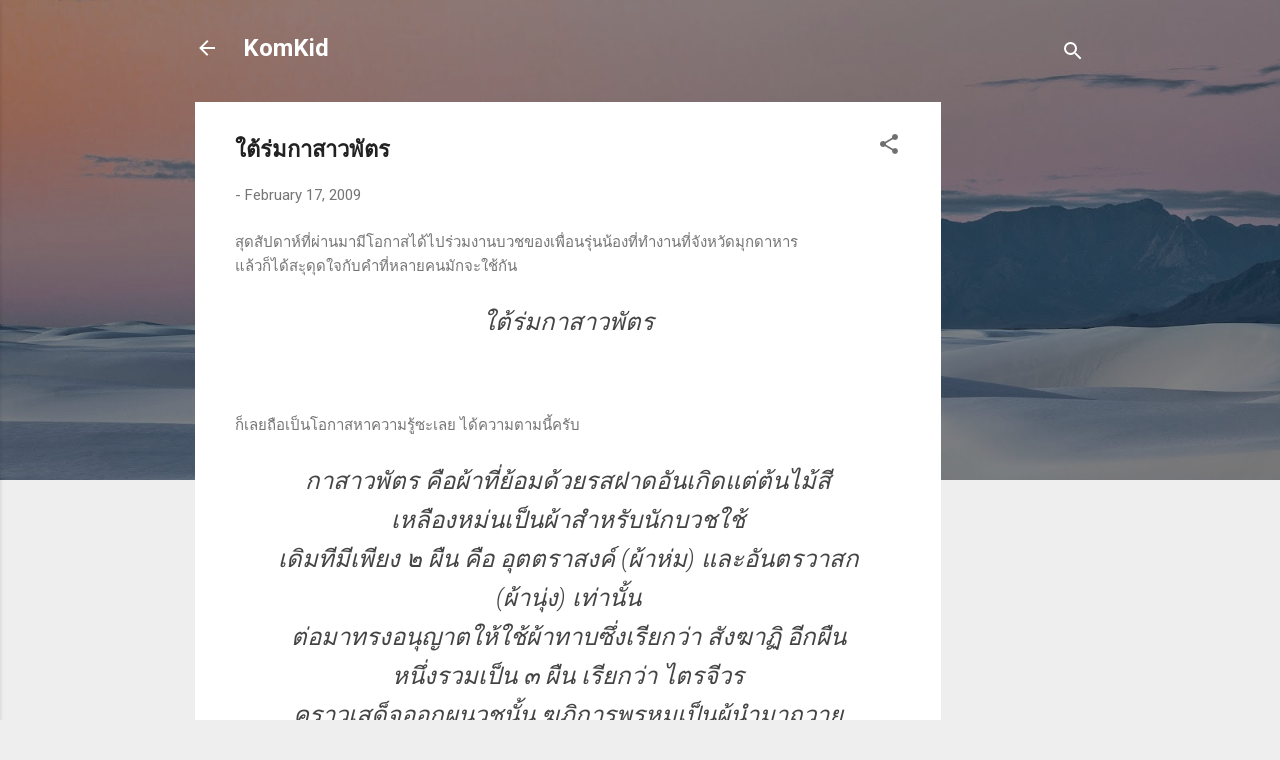

--- FILE ---
content_type: text/html; charset=UTF-8
request_url: https://www.komkid.net/2009/02/blog-post.html
body_size: 27579
content:
<!DOCTYPE html>
<html dir='ltr' lang='en'>
<head>
<meta content='width=device-width, initial-scale=1' name='viewport'/>
<title>ใต&#3657;ร&#3656;มกาสาวพ&#3633;ตร</title>
<meta content='text/html; charset=UTF-8' http-equiv='Content-Type'/>
<!-- Chrome, Firefox OS and Opera -->
<meta content='#eeeeee' name='theme-color'/>
<!-- Windows Phone -->
<meta content='#eeeeee' name='msapplication-navbutton-color'/>
<meta content='blogger' name='generator'/>
<link href="https://www.komkid.net/favicon.ico" rel='icon' type='image/x-icon' />
<link href="https://www.komkid.net/2009/02/blog-post.html" rel='canonical' />
<link rel="alternate" type="application/atom+xml" title="KomKid - Atom" href="https://www.komkid.net/feeds/posts/default" />
<link rel="alternate" type="application/rss+xml" title="KomKid - RSS" href="https://www.komkid.net/feeds/posts/default?alt=rss" />
<link rel="service.post" type="application/atom+xml" title="KomKid - Atom" href="https://www.blogger.com/feeds/10573254/posts/default" />

<link rel="alternate" type="application/atom+xml" title="KomKid - Atom" href="https://www.komkid.net/feeds/545064257146806071/comments/default" />
<!--Can't find substitution for tag [blog.ieCssRetrofitLinks]-->
<meta content='http://www.komkid.net/2009/02/blog-post.html' property='og:url'/>
<meta content='ใต้ร่มกาสาวพัตร' property='og:title'/>
<meta content='สุดสัปดาห์ที่ผ่านมามีโอกาสได้ไปร่วมงานบวชของเพื่อนรุ่นน้องที่ทำงานที่จังหวัดมุกดาหาร แล้วก็ได้สะุดุดใจกับคำที่หลายคนมักจะใช้กัน ใต้ร่มกาสาวพ...' property='og:description'/>
<style type='text/css'>@font-face{font-family:'Roboto';font-style:italic;font-weight:300;font-stretch:100%;font-display:swap;src:url(//fonts.gstatic.com/s/roboto/v50/KFOKCnqEu92Fr1Mu53ZEC9_Vu3r1gIhOszmOClHrs6ljXfMMLt_QuAX-k3Yi128m0kN2.woff2)format('woff2');unicode-range:U+0460-052F,U+1C80-1C8A,U+20B4,U+2DE0-2DFF,U+A640-A69F,U+FE2E-FE2F;}@font-face{font-family:'Roboto';font-style:italic;font-weight:300;font-stretch:100%;font-display:swap;src:url(//fonts.gstatic.com/s/roboto/v50/KFOKCnqEu92Fr1Mu53ZEC9_Vu3r1gIhOszmOClHrs6ljXfMMLt_QuAz-k3Yi128m0kN2.woff2)format('woff2');unicode-range:U+0301,U+0400-045F,U+0490-0491,U+04B0-04B1,U+2116;}@font-face{font-family:'Roboto';font-style:italic;font-weight:300;font-stretch:100%;font-display:swap;src:url(//fonts.gstatic.com/s/roboto/v50/KFOKCnqEu92Fr1Mu53ZEC9_Vu3r1gIhOszmOClHrs6ljXfMMLt_QuAT-k3Yi128m0kN2.woff2)format('woff2');unicode-range:U+1F00-1FFF;}@font-face{font-family:'Roboto';font-style:italic;font-weight:300;font-stretch:100%;font-display:swap;src:url(//fonts.gstatic.com/s/roboto/v50/KFOKCnqEu92Fr1Mu53ZEC9_Vu3r1gIhOszmOClHrs6ljXfMMLt_QuAv-k3Yi128m0kN2.woff2)format('woff2');unicode-range:U+0370-0377,U+037A-037F,U+0384-038A,U+038C,U+038E-03A1,U+03A3-03FF;}@font-face{font-family:'Roboto';font-style:italic;font-weight:300;font-stretch:100%;font-display:swap;src:url(//fonts.gstatic.com/s/roboto/v50/KFOKCnqEu92Fr1Mu53ZEC9_Vu3r1gIhOszmOClHrs6ljXfMMLt_QuHT-k3Yi128m0kN2.woff2)format('woff2');unicode-range:U+0302-0303,U+0305,U+0307-0308,U+0310,U+0312,U+0315,U+031A,U+0326-0327,U+032C,U+032F-0330,U+0332-0333,U+0338,U+033A,U+0346,U+034D,U+0391-03A1,U+03A3-03A9,U+03B1-03C9,U+03D1,U+03D5-03D6,U+03F0-03F1,U+03F4-03F5,U+2016-2017,U+2034-2038,U+203C,U+2040,U+2043,U+2047,U+2050,U+2057,U+205F,U+2070-2071,U+2074-208E,U+2090-209C,U+20D0-20DC,U+20E1,U+20E5-20EF,U+2100-2112,U+2114-2115,U+2117-2121,U+2123-214F,U+2190,U+2192,U+2194-21AE,U+21B0-21E5,U+21F1-21F2,U+21F4-2211,U+2213-2214,U+2216-22FF,U+2308-230B,U+2310,U+2319,U+231C-2321,U+2336-237A,U+237C,U+2395,U+239B-23B7,U+23D0,U+23DC-23E1,U+2474-2475,U+25AF,U+25B3,U+25B7,U+25BD,U+25C1,U+25CA,U+25CC,U+25FB,U+266D-266F,U+27C0-27FF,U+2900-2AFF,U+2B0E-2B11,U+2B30-2B4C,U+2BFE,U+3030,U+FF5B,U+FF5D,U+1D400-1D7FF,U+1EE00-1EEFF;}@font-face{font-family:'Roboto';font-style:italic;font-weight:300;font-stretch:100%;font-display:swap;src:url(//fonts.gstatic.com/s/roboto/v50/KFOKCnqEu92Fr1Mu53ZEC9_Vu3r1gIhOszmOClHrs6ljXfMMLt_QuGb-k3Yi128m0kN2.woff2)format('woff2');unicode-range:U+0001-000C,U+000E-001F,U+007F-009F,U+20DD-20E0,U+20E2-20E4,U+2150-218F,U+2190,U+2192,U+2194-2199,U+21AF,U+21E6-21F0,U+21F3,U+2218-2219,U+2299,U+22C4-22C6,U+2300-243F,U+2440-244A,U+2460-24FF,U+25A0-27BF,U+2800-28FF,U+2921-2922,U+2981,U+29BF,U+29EB,U+2B00-2BFF,U+4DC0-4DFF,U+FFF9-FFFB,U+10140-1018E,U+10190-1019C,U+101A0,U+101D0-101FD,U+102E0-102FB,U+10E60-10E7E,U+1D2C0-1D2D3,U+1D2E0-1D37F,U+1F000-1F0FF,U+1F100-1F1AD,U+1F1E6-1F1FF,U+1F30D-1F30F,U+1F315,U+1F31C,U+1F31E,U+1F320-1F32C,U+1F336,U+1F378,U+1F37D,U+1F382,U+1F393-1F39F,U+1F3A7-1F3A8,U+1F3AC-1F3AF,U+1F3C2,U+1F3C4-1F3C6,U+1F3CA-1F3CE,U+1F3D4-1F3E0,U+1F3ED,U+1F3F1-1F3F3,U+1F3F5-1F3F7,U+1F408,U+1F415,U+1F41F,U+1F426,U+1F43F,U+1F441-1F442,U+1F444,U+1F446-1F449,U+1F44C-1F44E,U+1F453,U+1F46A,U+1F47D,U+1F4A3,U+1F4B0,U+1F4B3,U+1F4B9,U+1F4BB,U+1F4BF,U+1F4C8-1F4CB,U+1F4D6,U+1F4DA,U+1F4DF,U+1F4E3-1F4E6,U+1F4EA-1F4ED,U+1F4F7,U+1F4F9-1F4FB,U+1F4FD-1F4FE,U+1F503,U+1F507-1F50B,U+1F50D,U+1F512-1F513,U+1F53E-1F54A,U+1F54F-1F5FA,U+1F610,U+1F650-1F67F,U+1F687,U+1F68D,U+1F691,U+1F694,U+1F698,U+1F6AD,U+1F6B2,U+1F6B9-1F6BA,U+1F6BC,U+1F6C6-1F6CF,U+1F6D3-1F6D7,U+1F6E0-1F6EA,U+1F6F0-1F6F3,U+1F6F7-1F6FC,U+1F700-1F7FF,U+1F800-1F80B,U+1F810-1F847,U+1F850-1F859,U+1F860-1F887,U+1F890-1F8AD,U+1F8B0-1F8BB,U+1F8C0-1F8C1,U+1F900-1F90B,U+1F93B,U+1F946,U+1F984,U+1F996,U+1F9E9,U+1FA00-1FA6F,U+1FA70-1FA7C,U+1FA80-1FA89,U+1FA8F-1FAC6,U+1FACE-1FADC,U+1FADF-1FAE9,U+1FAF0-1FAF8,U+1FB00-1FBFF;}@font-face{font-family:'Roboto';font-style:italic;font-weight:300;font-stretch:100%;font-display:swap;src:url(//fonts.gstatic.com/s/roboto/v50/KFOKCnqEu92Fr1Mu53ZEC9_Vu3r1gIhOszmOClHrs6ljXfMMLt_QuAf-k3Yi128m0kN2.woff2)format('woff2');unicode-range:U+0102-0103,U+0110-0111,U+0128-0129,U+0168-0169,U+01A0-01A1,U+01AF-01B0,U+0300-0301,U+0303-0304,U+0308-0309,U+0323,U+0329,U+1EA0-1EF9,U+20AB;}@font-face{font-family:'Roboto';font-style:italic;font-weight:300;font-stretch:100%;font-display:swap;src:url(//fonts.gstatic.com/s/roboto/v50/KFOKCnqEu92Fr1Mu53ZEC9_Vu3r1gIhOszmOClHrs6ljXfMMLt_QuAb-k3Yi128m0kN2.woff2)format('woff2');unicode-range:U+0100-02BA,U+02BD-02C5,U+02C7-02CC,U+02CE-02D7,U+02DD-02FF,U+0304,U+0308,U+0329,U+1D00-1DBF,U+1E00-1E9F,U+1EF2-1EFF,U+2020,U+20A0-20AB,U+20AD-20C0,U+2113,U+2C60-2C7F,U+A720-A7FF;}@font-face{font-family:'Roboto';font-style:italic;font-weight:300;font-stretch:100%;font-display:swap;src:url(//fonts.gstatic.com/s/roboto/v50/KFOKCnqEu92Fr1Mu53ZEC9_Vu3r1gIhOszmOClHrs6ljXfMMLt_QuAj-k3Yi128m0g.woff2)format('woff2');unicode-range:U+0000-00FF,U+0131,U+0152-0153,U+02BB-02BC,U+02C6,U+02DA,U+02DC,U+0304,U+0308,U+0329,U+2000-206F,U+20AC,U+2122,U+2191,U+2193,U+2212,U+2215,U+FEFF,U+FFFD;}@font-face{font-family:'Roboto';font-style:normal;font-weight:400;font-stretch:100%;font-display:swap;src:url(//fonts.gstatic.com/s/roboto/v50/KFO7CnqEu92Fr1ME7kSn66aGLdTylUAMa3GUBHMdazTgWw.woff2)format('woff2');unicode-range:U+0460-052F,U+1C80-1C8A,U+20B4,U+2DE0-2DFF,U+A640-A69F,U+FE2E-FE2F;}@font-face{font-family:'Roboto';font-style:normal;font-weight:400;font-stretch:100%;font-display:swap;src:url(//fonts.gstatic.com/s/roboto/v50/KFO7CnqEu92Fr1ME7kSn66aGLdTylUAMa3iUBHMdazTgWw.woff2)format('woff2');unicode-range:U+0301,U+0400-045F,U+0490-0491,U+04B0-04B1,U+2116;}@font-face{font-family:'Roboto';font-style:normal;font-weight:400;font-stretch:100%;font-display:swap;src:url(//fonts.gstatic.com/s/roboto/v50/KFO7CnqEu92Fr1ME7kSn66aGLdTylUAMa3CUBHMdazTgWw.woff2)format('woff2');unicode-range:U+1F00-1FFF;}@font-face{font-family:'Roboto';font-style:normal;font-weight:400;font-stretch:100%;font-display:swap;src:url(//fonts.gstatic.com/s/roboto/v50/KFO7CnqEu92Fr1ME7kSn66aGLdTylUAMa3-UBHMdazTgWw.woff2)format('woff2');unicode-range:U+0370-0377,U+037A-037F,U+0384-038A,U+038C,U+038E-03A1,U+03A3-03FF;}@font-face{font-family:'Roboto';font-style:normal;font-weight:400;font-stretch:100%;font-display:swap;src:url(//fonts.gstatic.com/s/roboto/v50/KFO7CnqEu92Fr1ME7kSn66aGLdTylUAMawCUBHMdazTgWw.woff2)format('woff2');unicode-range:U+0302-0303,U+0305,U+0307-0308,U+0310,U+0312,U+0315,U+031A,U+0326-0327,U+032C,U+032F-0330,U+0332-0333,U+0338,U+033A,U+0346,U+034D,U+0391-03A1,U+03A3-03A9,U+03B1-03C9,U+03D1,U+03D5-03D6,U+03F0-03F1,U+03F4-03F5,U+2016-2017,U+2034-2038,U+203C,U+2040,U+2043,U+2047,U+2050,U+2057,U+205F,U+2070-2071,U+2074-208E,U+2090-209C,U+20D0-20DC,U+20E1,U+20E5-20EF,U+2100-2112,U+2114-2115,U+2117-2121,U+2123-214F,U+2190,U+2192,U+2194-21AE,U+21B0-21E5,U+21F1-21F2,U+21F4-2211,U+2213-2214,U+2216-22FF,U+2308-230B,U+2310,U+2319,U+231C-2321,U+2336-237A,U+237C,U+2395,U+239B-23B7,U+23D0,U+23DC-23E1,U+2474-2475,U+25AF,U+25B3,U+25B7,U+25BD,U+25C1,U+25CA,U+25CC,U+25FB,U+266D-266F,U+27C0-27FF,U+2900-2AFF,U+2B0E-2B11,U+2B30-2B4C,U+2BFE,U+3030,U+FF5B,U+FF5D,U+1D400-1D7FF,U+1EE00-1EEFF;}@font-face{font-family:'Roboto';font-style:normal;font-weight:400;font-stretch:100%;font-display:swap;src:url(//fonts.gstatic.com/s/roboto/v50/KFO7CnqEu92Fr1ME7kSn66aGLdTylUAMaxKUBHMdazTgWw.woff2)format('woff2');unicode-range:U+0001-000C,U+000E-001F,U+007F-009F,U+20DD-20E0,U+20E2-20E4,U+2150-218F,U+2190,U+2192,U+2194-2199,U+21AF,U+21E6-21F0,U+21F3,U+2218-2219,U+2299,U+22C4-22C6,U+2300-243F,U+2440-244A,U+2460-24FF,U+25A0-27BF,U+2800-28FF,U+2921-2922,U+2981,U+29BF,U+29EB,U+2B00-2BFF,U+4DC0-4DFF,U+FFF9-FFFB,U+10140-1018E,U+10190-1019C,U+101A0,U+101D0-101FD,U+102E0-102FB,U+10E60-10E7E,U+1D2C0-1D2D3,U+1D2E0-1D37F,U+1F000-1F0FF,U+1F100-1F1AD,U+1F1E6-1F1FF,U+1F30D-1F30F,U+1F315,U+1F31C,U+1F31E,U+1F320-1F32C,U+1F336,U+1F378,U+1F37D,U+1F382,U+1F393-1F39F,U+1F3A7-1F3A8,U+1F3AC-1F3AF,U+1F3C2,U+1F3C4-1F3C6,U+1F3CA-1F3CE,U+1F3D4-1F3E0,U+1F3ED,U+1F3F1-1F3F3,U+1F3F5-1F3F7,U+1F408,U+1F415,U+1F41F,U+1F426,U+1F43F,U+1F441-1F442,U+1F444,U+1F446-1F449,U+1F44C-1F44E,U+1F453,U+1F46A,U+1F47D,U+1F4A3,U+1F4B0,U+1F4B3,U+1F4B9,U+1F4BB,U+1F4BF,U+1F4C8-1F4CB,U+1F4D6,U+1F4DA,U+1F4DF,U+1F4E3-1F4E6,U+1F4EA-1F4ED,U+1F4F7,U+1F4F9-1F4FB,U+1F4FD-1F4FE,U+1F503,U+1F507-1F50B,U+1F50D,U+1F512-1F513,U+1F53E-1F54A,U+1F54F-1F5FA,U+1F610,U+1F650-1F67F,U+1F687,U+1F68D,U+1F691,U+1F694,U+1F698,U+1F6AD,U+1F6B2,U+1F6B9-1F6BA,U+1F6BC,U+1F6C6-1F6CF,U+1F6D3-1F6D7,U+1F6E0-1F6EA,U+1F6F0-1F6F3,U+1F6F7-1F6FC,U+1F700-1F7FF,U+1F800-1F80B,U+1F810-1F847,U+1F850-1F859,U+1F860-1F887,U+1F890-1F8AD,U+1F8B0-1F8BB,U+1F8C0-1F8C1,U+1F900-1F90B,U+1F93B,U+1F946,U+1F984,U+1F996,U+1F9E9,U+1FA00-1FA6F,U+1FA70-1FA7C,U+1FA80-1FA89,U+1FA8F-1FAC6,U+1FACE-1FADC,U+1FADF-1FAE9,U+1FAF0-1FAF8,U+1FB00-1FBFF;}@font-face{font-family:'Roboto';font-style:normal;font-weight:400;font-stretch:100%;font-display:swap;src:url(//fonts.gstatic.com/s/roboto/v50/KFO7CnqEu92Fr1ME7kSn66aGLdTylUAMa3OUBHMdazTgWw.woff2)format('woff2');unicode-range:U+0102-0103,U+0110-0111,U+0128-0129,U+0168-0169,U+01A0-01A1,U+01AF-01B0,U+0300-0301,U+0303-0304,U+0308-0309,U+0323,U+0329,U+1EA0-1EF9,U+20AB;}@font-face{font-family:'Roboto';font-style:normal;font-weight:400;font-stretch:100%;font-display:swap;src:url(//fonts.gstatic.com/s/roboto/v50/KFO7CnqEu92Fr1ME7kSn66aGLdTylUAMa3KUBHMdazTgWw.woff2)format('woff2');unicode-range:U+0100-02BA,U+02BD-02C5,U+02C7-02CC,U+02CE-02D7,U+02DD-02FF,U+0304,U+0308,U+0329,U+1D00-1DBF,U+1E00-1E9F,U+1EF2-1EFF,U+2020,U+20A0-20AB,U+20AD-20C0,U+2113,U+2C60-2C7F,U+A720-A7FF;}@font-face{font-family:'Roboto';font-style:normal;font-weight:400;font-stretch:100%;font-display:swap;src:url(//fonts.gstatic.com/s/roboto/v50/KFO7CnqEu92Fr1ME7kSn66aGLdTylUAMa3yUBHMdazQ.woff2)format('woff2');unicode-range:U+0000-00FF,U+0131,U+0152-0153,U+02BB-02BC,U+02C6,U+02DA,U+02DC,U+0304,U+0308,U+0329,U+2000-206F,U+20AC,U+2122,U+2191,U+2193,U+2212,U+2215,U+FEFF,U+FFFD;}@font-face{font-family:'Roboto';font-style:normal;font-weight:700;font-stretch:100%;font-display:swap;src:url(//fonts.gstatic.com/s/roboto/v50/KFO7CnqEu92Fr1ME7kSn66aGLdTylUAMa3GUBHMdazTgWw.woff2)format('woff2');unicode-range:U+0460-052F,U+1C80-1C8A,U+20B4,U+2DE0-2DFF,U+A640-A69F,U+FE2E-FE2F;}@font-face{font-family:'Roboto';font-style:normal;font-weight:700;font-stretch:100%;font-display:swap;src:url(//fonts.gstatic.com/s/roboto/v50/KFO7CnqEu92Fr1ME7kSn66aGLdTylUAMa3iUBHMdazTgWw.woff2)format('woff2');unicode-range:U+0301,U+0400-045F,U+0490-0491,U+04B0-04B1,U+2116;}@font-face{font-family:'Roboto';font-style:normal;font-weight:700;font-stretch:100%;font-display:swap;src:url(//fonts.gstatic.com/s/roboto/v50/KFO7CnqEu92Fr1ME7kSn66aGLdTylUAMa3CUBHMdazTgWw.woff2)format('woff2');unicode-range:U+1F00-1FFF;}@font-face{font-family:'Roboto';font-style:normal;font-weight:700;font-stretch:100%;font-display:swap;src:url(//fonts.gstatic.com/s/roboto/v50/KFO7CnqEu92Fr1ME7kSn66aGLdTylUAMa3-UBHMdazTgWw.woff2)format('woff2');unicode-range:U+0370-0377,U+037A-037F,U+0384-038A,U+038C,U+038E-03A1,U+03A3-03FF;}@font-face{font-family:'Roboto';font-style:normal;font-weight:700;font-stretch:100%;font-display:swap;src:url(//fonts.gstatic.com/s/roboto/v50/KFO7CnqEu92Fr1ME7kSn66aGLdTylUAMawCUBHMdazTgWw.woff2)format('woff2');unicode-range:U+0302-0303,U+0305,U+0307-0308,U+0310,U+0312,U+0315,U+031A,U+0326-0327,U+032C,U+032F-0330,U+0332-0333,U+0338,U+033A,U+0346,U+034D,U+0391-03A1,U+03A3-03A9,U+03B1-03C9,U+03D1,U+03D5-03D6,U+03F0-03F1,U+03F4-03F5,U+2016-2017,U+2034-2038,U+203C,U+2040,U+2043,U+2047,U+2050,U+2057,U+205F,U+2070-2071,U+2074-208E,U+2090-209C,U+20D0-20DC,U+20E1,U+20E5-20EF,U+2100-2112,U+2114-2115,U+2117-2121,U+2123-214F,U+2190,U+2192,U+2194-21AE,U+21B0-21E5,U+21F1-21F2,U+21F4-2211,U+2213-2214,U+2216-22FF,U+2308-230B,U+2310,U+2319,U+231C-2321,U+2336-237A,U+237C,U+2395,U+239B-23B7,U+23D0,U+23DC-23E1,U+2474-2475,U+25AF,U+25B3,U+25B7,U+25BD,U+25C1,U+25CA,U+25CC,U+25FB,U+266D-266F,U+27C0-27FF,U+2900-2AFF,U+2B0E-2B11,U+2B30-2B4C,U+2BFE,U+3030,U+FF5B,U+FF5D,U+1D400-1D7FF,U+1EE00-1EEFF;}@font-face{font-family:'Roboto';font-style:normal;font-weight:700;font-stretch:100%;font-display:swap;src:url(//fonts.gstatic.com/s/roboto/v50/KFO7CnqEu92Fr1ME7kSn66aGLdTylUAMaxKUBHMdazTgWw.woff2)format('woff2');unicode-range:U+0001-000C,U+000E-001F,U+007F-009F,U+20DD-20E0,U+20E2-20E4,U+2150-218F,U+2190,U+2192,U+2194-2199,U+21AF,U+21E6-21F0,U+21F3,U+2218-2219,U+2299,U+22C4-22C6,U+2300-243F,U+2440-244A,U+2460-24FF,U+25A0-27BF,U+2800-28FF,U+2921-2922,U+2981,U+29BF,U+29EB,U+2B00-2BFF,U+4DC0-4DFF,U+FFF9-FFFB,U+10140-1018E,U+10190-1019C,U+101A0,U+101D0-101FD,U+102E0-102FB,U+10E60-10E7E,U+1D2C0-1D2D3,U+1D2E0-1D37F,U+1F000-1F0FF,U+1F100-1F1AD,U+1F1E6-1F1FF,U+1F30D-1F30F,U+1F315,U+1F31C,U+1F31E,U+1F320-1F32C,U+1F336,U+1F378,U+1F37D,U+1F382,U+1F393-1F39F,U+1F3A7-1F3A8,U+1F3AC-1F3AF,U+1F3C2,U+1F3C4-1F3C6,U+1F3CA-1F3CE,U+1F3D4-1F3E0,U+1F3ED,U+1F3F1-1F3F3,U+1F3F5-1F3F7,U+1F408,U+1F415,U+1F41F,U+1F426,U+1F43F,U+1F441-1F442,U+1F444,U+1F446-1F449,U+1F44C-1F44E,U+1F453,U+1F46A,U+1F47D,U+1F4A3,U+1F4B0,U+1F4B3,U+1F4B9,U+1F4BB,U+1F4BF,U+1F4C8-1F4CB,U+1F4D6,U+1F4DA,U+1F4DF,U+1F4E3-1F4E6,U+1F4EA-1F4ED,U+1F4F7,U+1F4F9-1F4FB,U+1F4FD-1F4FE,U+1F503,U+1F507-1F50B,U+1F50D,U+1F512-1F513,U+1F53E-1F54A,U+1F54F-1F5FA,U+1F610,U+1F650-1F67F,U+1F687,U+1F68D,U+1F691,U+1F694,U+1F698,U+1F6AD,U+1F6B2,U+1F6B9-1F6BA,U+1F6BC,U+1F6C6-1F6CF,U+1F6D3-1F6D7,U+1F6E0-1F6EA,U+1F6F0-1F6F3,U+1F6F7-1F6FC,U+1F700-1F7FF,U+1F800-1F80B,U+1F810-1F847,U+1F850-1F859,U+1F860-1F887,U+1F890-1F8AD,U+1F8B0-1F8BB,U+1F8C0-1F8C1,U+1F900-1F90B,U+1F93B,U+1F946,U+1F984,U+1F996,U+1F9E9,U+1FA00-1FA6F,U+1FA70-1FA7C,U+1FA80-1FA89,U+1FA8F-1FAC6,U+1FACE-1FADC,U+1FADF-1FAE9,U+1FAF0-1FAF8,U+1FB00-1FBFF;}@font-face{font-family:'Roboto';font-style:normal;font-weight:700;font-stretch:100%;font-display:swap;src:url(//fonts.gstatic.com/s/roboto/v50/KFO7CnqEu92Fr1ME7kSn66aGLdTylUAMa3OUBHMdazTgWw.woff2)format('woff2');unicode-range:U+0102-0103,U+0110-0111,U+0128-0129,U+0168-0169,U+01A0-01A1,U+01AF-01B0,U+0300-0301,U+0303-0304,U+0308-0309,U+0323,U+0329,U+1EA0-1EF9,U+20AB;}@font-face{font-family:'Roboto';font-style:normal;font-weight:700;font-stretch:100%;font-display:swap;src:url(//fonts.gstatic.com/s/roboto/v50/KFO7CnqEu92Fr1ME7kSn66aGLdTylUAMa3KUBHMdazTgWw.woff2)format('woff2');unicode-range:U+0100-02BA,U+02BD-02C5,U+02C7-02CC,U+02CE-02D7,U+02DD-02FF,U+0304,U+0308,U+0329,U+1D00-1DBF,U+1E00-1E9F,U+1EF2-1EFF,U+2020,U+20A0-20AB,U+20AD-20C0,U+2113,U+2C60-2C7F,U+A720-A7FF;}@font-face{font-family:'Roboto';font-style:normal;font-weight:700;font-stretch:100%;font-display:swap;src:url(//fonts.gstatic.com/s/roboto/v50/KFO7CnqEu92Fr1ME7kSn66aGLdTylUAMa3yUBHMdazQ.woff2)format('woff2');unicode-range:U+0000-00FF,U+0131,U+0152-0153,U+02BB-02BC,U+02C6,U+02DA,U+02DC,U+0304,U+0308,U+0329,U+2000-206F,U+20AC,U+2122,U+2191,U+2193,U+2212,U+2215,U+FEFF,U+FFFD;}</style>
<style id='page-skin-1' type='text/css'><!--
/*! normalize.css v3.0.1 | MIT License | git.io/normalize */html{font-family:sans-serif;-ms-text-size-adjust:100%;-webkit-text-size-adjust:100%}body{margin:0}article,aside,details,figcaption,figure,footer,header,hgroup,main,nav,section,summary{display:block}audio,canvas,progress,video{display:inline-block;vertical-align:baseline}audio:not([controls]){display:none;height:0}[hidden],template{display:none}a{background:transparent}a:active,a:hover{outline:0}abbr[title]{border-bottom:1px dotted}b,strong{font-weight:bold}dfn{font-style:italic}h1{font-size:2em;margin:.67em 0}mark{background:#ff0;color:#000}small{font-size:80%}sub,sup{font-size:75%;line-height:0;position:relative;vertical-align:baseline}sup{top:-0.5em}sub{bottom:-0.25em}img{border:0}svg:not(:root){overflow:hidden}figure{margin:1em 40px}hr{-moz-box-sizing:content-box;box-sizing:content-box;height:0}pre{overflow:auto}code,kbd,pre,samp{font-family:monospace,monospace;font-size:1em}button,input,optgroup,select,textarea{color:inherit;font:inherit;margin:0}button{overflow:visible}button,select{text-transform:none}button,html input[type="button"],input[type="reset"],input[type="submit"]{-webkit-appearance:button;cursor:pointer}button[disabled],html input[disabled]{cursor:default}button::-moz-focus-inner,input::-moz-focus-inner{border:0;padding:0}input{line-height:normal}input[type="checkbox"],input[type="radio"]{box-sizing:border-box;padding:0}input[type="number"]::-webkit-inner-spin-button,input[type="number"]::-webkit-outer-spin-button{height:auto}input[type="search"]{-webkit-appearance:textfield;-moz-box-sizing:content-box;-webkit-box-sizing:content-box;box-sizing:content-box}input[type="search"]::-webkit-search-cancel-button,input[type="search"]::-webkit-search-decoration{-webkit-appearance:none}fieldset{border:1px solid #c0c0c0;margin:0 2px;padding:.35em .625em .75em}legend{border:0;padding:0}textarea{overflow:auto}optgroup{font-weight:bold}table{border-collapse:collapse;border-spacing:0}td,th{padding:0}
/*!************************************************
* Blogger Template Style
* Name: Contempo
**************************************************/
body{
overflow-wrap:break-word;
word-break:break-word;
word-wrap:break-word
}
.hidden{
display:none
}
.invisible{
visibility:hidden
}
.container::after,.float-container::after{
clear:both;
content:"";
display:table
}
.clearboth{
clear:both
}
#comments .comment .comment-actions,.subscribe-popup .FollowByEmail .follow-by-email-submit,.widget.Profile .profile-link,.widget.Profile .profile-link.visit-profile{
background:0 0;
border:0;
box-shadow:none;
color:#2196f3;
cursor:pointer;
font-size:14px;
font-weight:700;
outline:0;
text-decoration:none;
text-transform:uppercase;
width:auto
}
.dim-overlay{
background-color:rgba(0,0,0,.54);
height:100vh;
left:0;
position:fixed;
top:0;
width:100%
}
#sharing-dim-overlay{
background-color:transparent
}
input::-ms-clear{
display:none
}
.blogger-logo,.svg-icon-24.blogger-logo{
fill:#ff9800;
opacity:1
}
.loading-spinner-large{
-webkit-animation:mspin-rotate 1.568s infinite linear;
animation:mspin-rotate 1.568s infinite linear;
height:48px;
overflow:hidden;
position:absolute;
width:48px;
z-index:200
}
.loading-spinner-large>div{
-webkit-animation:mspin-revrot 5332ms infinite steps(4);
animation:mspin-revrot 5332ms infinite steps(4)
}
.loading-spinner-large>div>div{
-webkit-animation:mspin-singlecolor-large-film 1333ms infinite steps(81);
animation:mspin-singlecolor-large-film 1333ms infinite steps(81);
background-size:100%;
height:48px;
width:3888px
}
.mspin-black-large>div>div,.mspin-grey_54-large>div>div{
background-image:url(https://www.blogblog.com/indie/mspin_black_large.svg)
}
.mspin-white-large>div>div{
background-image:url(https://www.blogblog.com/indie/mspin_white_large.svg)
}
.mspin-grey_54-large{
opacity:.54
}
@-webkit-keyframes mspin-singlecolor-large-film{
from{
-webkit-transform:translateX(0);
transform:translateX(0)
}
to{
-webkit-transform:translateX(-3888px);
transform:translateX(-3888px)
}
}
@keyframes mspin-singlecolor-large-film{
from{
-webkit-transform:translateX(0);
transform:translateX(0)
}
to{
-webkit-transform:translateX(-3888px);
transform:translateX(-3888px)
}
}
@-webkit-keyframes mspin-rotate{
from{
-webkit-transform:rotate(0);
transform:rotate(0)
}
to{
-webkit-transform:rotate(360deg);
transform:rotate(360deg)
}
}
@keyframes mspin-rotate{
from{
-webkit-transform:rotate(0);
transform:rotate(0)
}
to{
-webkit-transform:rotate(360deg);
transform:rotate(360deg)
}
}
@-webkit-keyframes mspin-revrot{
from{
-webkit-transform:rotate(0);
transform:rotate(0)
}
to{
-webkit-transform:rotate(-360deg);
transform:rotate(-360deg)
}
}
@keyframes mspin-revrot{
from{
-webkit-transform:rotate(0);
transform:rotate(0)
}
to{
-webkit-transform:rotate(-360deg);
transform:rotate(-360deg)
}
}
.skip-navigation{
background-color:#fff;
box-sizing:border-box;
color:#000;
display:block;
height:0;
left:0;
line-height:50px;
overflow:hidden;
padding-top:0;
position:fixed;
text-align:center;
top:0;
-webkit-transition:box-shadow .3s,height .3s,padding-top .3s;
transition:box-shadow .3s,height .3s,padding-top .3s;
width:100%;
z-index:900
}
.skip-navigation:focus{
box-shadow:0 4px 5px 0 rgba(0,0,0,.14),0 1px 10px 0 rgba(0,0,0,.12),0 2px 4px -1px rgba(0,0,0,.2);
height:50px
}
#main{
outline:0
}
.main-heading{
position:absolute;
clip:rect(1px,1px,1px,1px);
padding:0;
border:0;
height:1px;
width:1px;
overflow:hidden
}
.Attribution{
margin-top:1em;
text-align:center
}
.Attribution .blogger img,.Attribution .blogger svg{
vertical-align:bottom
}
.Attribution .blogger img{
margin-right:.5em
}
.Attribution div{
line-height:24px;
margin-top:.5em
}
.Attribution .copyright,.Attribution .image-attribution{
font-size:.7em;
margin-top:1.5em
}
.BLOG_mobile_video_class{
display:none
}
.bg-photo{
background-attachment:scroll!important
}
body .CSS_LIGHTBOX{
z-index:900
}
.extendable .show-less,.extendable .show-more{
border-color:#2196f3;
color:#2196f3;
margin-top:8px
}
.extendable .show-less.hidden,.extendable .show-more.hidden{
display:none
}
.inline-ad{
display:none;
max-width:100%;
overflow:hidden
}
.adsbygoogle{
display:block
}
#cookieChoiceInfo{
bottom:0;
top:auto
}
iframe.b-hbp-video{
border:0
}
.post-body img{
max-width:100%
}
.post-body iframe{
max-width:100%
}
.post-body a[imageanchor="1"]{
display:inline-block
}
.byline{
margin-right:1em
}
.byline:last-child{
margin-right:0
}
.link-copied-dialog{
max-width:520px;
outline:0
}
.link-copied-dialog .modal-dialog-buttons{
margin-top:8px
}
.link-copied-dialog .goog-buttonset-default{
background:0 0;
border:0
}
.link-copied-dialog .goog-buttonset-default:focus{
outline:0
}
.paging-control-container{
margin-bottom:16px
}
.paging-control-container .paging-control{
display:inline-block
}
.paging-control-container .comment-range-text::after,.paging-control-container .paging-control{
color:#2196f3
}
.paging-control-container .comment-range-text,.paging-control-container .paging-control{
margin-right:8px
}
.paging-control-container .comment-range-text::after,.paging-control-container .paging-control::after{
content:"\b7";
cursor:default;
padding-left:8px;
pointer-events:none
}
.paging-control-container .comment-range-text:last-child::after,.paging-control-container .paging-control:last-child::after{
content:none
}
.byline.reactions iframe{
height:20px
}
.b-notification{
color:#000;
background-color:#fff;
border-bottom:solid 1px #000;
box-sizing:border-box;
padding:16px 32px;
text-align:center
}
.b-notification.visible{
-webkit-transition:margin-top .3s cubic-bezier(.4,0,.2,1);
transition:margin-top .3s cubic-bezier(.4,0,.2,1)
}
.b-notification.invisible{
position:absolute
}
.b-notification-close{
position:absolute;
right:8px;
top:8px
}
.no-posts-message{
line-height:40px;
text-align:center
}
@media screen and (max-width:800px){
body.item-view .post-body a[imageanchor="1"][style*="float: left;"],body.item-view .post-body a[imageanchor="1"][style*="float: right;"]{
float:none!important;
clear:none!important
}
body.item-view .post-body a[imageanchor="1"] img{
display:block;
height:auto;
margin:0 auto
}
body.item-view .post-body>.separator:first-child>a[imageanchor="1"]:first-child{
margin-top:20px
}
.post-body a[imageanchor]{
display:block
}
body.item-view .post-body a[imageanchor="1"]{
margin-left:0!important;
margin-right:0!important
}
body.item-view .post-body a[imageanchor="1"]+a[imageanchor="1"]{
margin-top:16px
}
}
.item-control{
display:none
}
#comments{
border-top:1px dashed rgba(0,0,0,.54);
margin-top:20px;
padding:20px
}
#comments .comment-thread ol{
margin:0;
padding-left:0;
padding-left:0
}
#comments .comment .comment-replybox-single,#comments .comment-thread .comment-replies{
margin-left:60px
}
#comments .comment-thread .thread-count{
display:none
}
#comments .comment{
list-style-type:none;
padding:0 0 30px;
position:relative
}
#comments .comment .comment{
padding-bottom:8px
}
.comment .avatar-image-container{
position:absolute
}
.comment .avatar-image-container img{
border-radius:50%
}
.avatar-image-container svg,.comment .avatar-image-container .avatar-icon{
border-radius:50%;
border:solid 1px #707070;
box-sizing:border-box;
fill:#707070;
height:35px;
margin:0;
padding:7px;
width:35px
}
.comment .comment-block{
margin-top:10px;
margin-left:60px;
padding-bottom:0
}
#comments .comment-author-header-wrapper{
margin-left:40px
}
#comments .comment .thread-expanded .comment-block{
padding-bottom:20px
}
#comments .comment .comment-header .user,#comments .comment .comment-header .user a{
color:#212121;
font-style:normal;
font-weight:700
}
#comments .comment .comment-actions{
bottom:0;
margin-bottom:15px;
position:absolute
}
#comments .comment .comment-actions>*{
margin-right:8px
}
#comments .comment .comment-header .datetime{
bottom:0;
color:rgba(33,33,33,.54);
display:inline-block;
font-size:13px;
font-style:italic;
margin-left:8px
}
#comments .comment .comment-footer .comment-timestamp a,#comments .comment .comment-header .datetime a{
color:rgba(33,33,33,.54)
}
#comments .comment .comment-content,.comment .comment-body{
margin-top:12px;
word-break:break-word
}
.comment-body{
margin-bottom:12px
}
#comments.embed[data-num-comments="0"]{
border:0;
margin-top:0;
padding-top:0
}
#comments.embed[data-num-comments="0"] #comment-post-message,#comments.embed[data-num-comments="0"] div.comment-form>p,#comments.embed[data-num-comments="0"] p.comment-footer{
display:none
}
#comment-editor-src{
display:none
}
.comments .comments-content .loadmore.loaded{
max-height:0;
opacity:0;
overflow:hidden
}
.extendable .remaining-items{
height:0;
overflow:hidden;
-webkit-transition:height .3s cubic-bezier(.4,0,.2,1);
transition:height .3s cubic-bezier(.4,0,.2,1)
}
.extendable .remaining-items.expanded{
height:auto
}
.svg-icon-24,.svg-icon-24-button{
cursor:pointer;
height:24px;
width:24px;
min-width:24px
}
.touch-icon{
margin:-12px;
padding:12px
}
.touch-icon:active,.touch-icon:focus{
background-color:rgba(153,153,153,.4);
border-radius:50%
}
svg:not(:root).touch-icon{
overflow:visible
}
html[dir=rtl] .rtl-reversible-icon{
-webkit-transform:scaleX(-1);
-ms-transform:scaleX(-1);
transform:scaleX(-1)
}
.svg-icon-24-button,.touch-icon-button{
background:0 0;
border:0;
margin:0;
outline:0;
padding:0
}
.touch-icon-button .touch-icon:active,.touch-icon-button .touch-icon:focus{
background-color:transparent
}
.touch-icon-button:active .touch-icon,.touch-icon-button:focus .touch-icon{
background-color:rgba(153,153,153,.4);
border-radius:50%
}
.Profile .default-avatar-wrapper .avatar-icon{
border-radius:50%;
border:solid 1px #707070;
box-sizing:border-box;
fill:#707070;
margin:0
}
.Profile .individual .default-avatar-wrapper .avatar-icon{
padding:25px
}
.Profile .individual .avatar-icon,.Profile .individual .profile-img{
height:120px;
width:120px
}
.Profile .team .default-avatar-wrapper .avatar-icon{
padding:8px
}
.Profile .team .avatar-icon,.Profile .team .default-avatar-wrapper,.Profile .team .profile-img{
height:40px;
width:40px
}
.snippet-container{
margin:0;
position:relative;
overflow:hidden
}
.snippet-fade{
bottom:0;
box-sizing:border-box;
position:absolute;
width:96px
}
.snippet-fade{
right:0
}
.snippet-fade:after{
content:"\2026"
}
.snippet-fade:after{
float:right
}
.post-bottom{
-webkit-box-align:center;
-webkit-align-items:center;
-ms-flex-align:center;
align-items:center;
display:-webkit-box;
display:-webkit-flex;
display:-ms-flexbox;
display:flex;
-webkit-flex-wrap:wrap;
-ms-flex-wrap:wrap;
flex-wrap:wrap
}
.post-footer{
-webkit-box-flex:1;
-webkit-flex:1 1 auto;
-ms-flex:1 1 auto;
flex:1 1 auto;
-webkit-flex-wrap:wrap;
-ms-flex-wrap:wrap;
flex-wrap:wrap;
-webkit-box-ordinal-group:2;
-webkit-order:1;
-ms-flex-order:1;
order:1
}
.post-footer>*{
-webkit-box-flex:0;
-webkit-flex:0 1 auto;
-ms-flex:0 1 auto;
flex:0 1 auto
}
.post-footer .byline:last-child{
margin-right:1em
}
.jump-link{
-webkit-box-flex:0;
-webkit-flex:0 0 auto;
-ms-flex:0 0 auto;
flex:0 0 auto;
-webkit-box-ordinal-group:3;
-webkit-order:2;
-ms-flex-order:2;
order:2
}
.centered-top-container.sticky{
left:0;
position:fixed;
right:0;
top:0;
width:auto;
z-index:50;
-webkit-transition-property:opacity,-webkit-transform;
transition-property:opacity,-webkit-transform;
transition-property:transform,opacity;
transition-property:transform,opacity,-webkit-transform;
-webkit-transition-duration:.2s;
transition-duration:.2s;
-webkit-transition-timing-function:cubic-bezier(.4,0,.2,1);
transition-timing-function:cubic-bezier(.4,0,.2,1)
}
.centered-top-placeholder{
display:none
}
.collapsed-header .centered-top-placeholder{
display:block
}
.centered-top-container .Header .replaced h1,.centered-top-placeholder .Header .replaced h1{
display:none
}
.centered-top-container.sticky .Header .replaced h1{
display:block
}
.centered-top-container.sticky .Header .header-widget{
background:0 0
}
.centered-top-container.sticky .Header .header-image-wrapper{
display:none
}
.centered-top-container img,.centered-top-placeholder img{
max-width:100%
}
.collapsible{
-webkit-transition:height .3s cubic-bezier(.4,0,.2,1);
transition:height .3s cubic-bezier(.4,0,.2,1)
}
.collapsible,.collapsible>summary{
display:block;
overflow:hidden
}
.collapsible>:not(summary){
display:none
}
.collapsible[open]>:not(summary){
display:block
}
.collapsible:focus,.collapsible>summary:focus{
outline:0
}
.collapsible>summary{
cursor:pointer;
display:block;
padding:0
}
.collapsible:focus>summary,.collapsible>summary:focus{
background-color:transparent
}
.collapsible>summary::-webkit-details-marker{
display:none
}
.collapsible-title{
-webkit-box-align:center;
-webkit-align-items:center;
-ms-flex-align:center;
align-items:center;
display:-webkit-box;
display:-webkit-flex;
display:-ms-flexbox;
display:flex
}
.collapsible-title .title{
-webkit-box-flex:1;
-webkit-flex:1 1 auto;
-ms-flex:1 1 auto;
flex:1 1 auto;
-webkit-box-ordinal-group:1;
-webkit-order:0;
-ms-flex-order:0;
order:0;
overflow:hidden;
text-overflow:ellipsis;
white-space:nowrap
}
.collapsible-title .chevron-down,.collapsible[open] .collapsible-title .chevron-up{
display:block
}
.collapsible-title .chevron-up,.collapsible[open] .collapsible-title .chevron-down{
display:none
}
.flat-button{
cursor:pointer;
display:inline-block;
font-weight:700;
text-transform:uppercase;
border-radius:2px;
padding:8px;
margin:-8px
}
.flat-icon-button{
background:0 0;
border:0;
margin:0;
outline:0;
padding:0;
margin:-12px;
padding:12px;
cursor:pointer;
box-sizing:content-box;
display:inline-block;
line-height:0
}
.flat-icon-button,.flat-icon-button .splash-wrapper{
border-radius:50%
}
.flat-icon-button .splash.animate{
-webkit-animation-duration:.3s;
animation-duration:.3s
}
.overflowable-container{
max-height:46px;
overflow:hidden;
position:relative
}
.overflow-button{
cursor:pointer
}
#overflowable-dim-overlay{
background:0 0
}
.overflow-popup{
box-shadow:0 2px 2px 0 rgba(0,0,0,.14),0 3px 1px -2px rgba(0,0,0,.2),0 1px 5px 0 rgba(0,0,0,.12);
background-color:#ffffff;
left:0;
max-width:calc(100% - 32px);
position:absolute;
top:0;
visibility:hidden;
z-index:101
}
.overflow-popup ul{
list-style:none
}
.overflow-popup .tabs li,.overflow-popup li{
display:block;
height:auto
}
.overflow-popup .tabs li{
padding-left:0;
padding-right:0
}
.overflow-button.hidden,.overflow-popup .tabs li.hidden,.overflow-popup li.hidden{
display:none
}
.pill-button{
background:0 0;
border:1px solid;
border-radius:12px;
cursor:pointer;
display:inline-block;
padding:4px 16px;
text-transform:uppercase
}
.ripple{
position:relative
}
.ripple>*{
z-index:1
}
.splash-wrapper{
bottom:0;
left:0;
overflow:hidden;
pointer-events:none;
position:absolute;
right:0;
top:0;
z-index:0
}
.splash{
background:#ccc;
border-radius:100%;
display:block;
opacity:.6;
position:absolute;
-webkit-transform:scale(0);
-ms-transform:scale(0);
transform:scale(0)
}
.splash.animate{
-webkit-animation:ripple-effect .4s linear;
animation:ripple-effect .4s linear
}
@-webkit-keyframes ripple-effect{
100%{
opacity:0;
-webkit-transform:scale(2.5);
transform:scale(2.5)
}
}
@keyframes ripple-effect{
100%{
opacity:0;
-webkit-transform:scale(2.5);
transform:scale(2.5)
}
}
.search{
display:-webkit-box;
display:-webkit-flex;
display:-ms-flexbox;
display:flex;
line-height:24px;
width:24px
}
.search.focused{
width:100%
}
.search.focused .section{
width:100%
}
.search form{
z-index:101
}
.search h3{
display:none
}
.search form{
display:-webkit-box;
display:-webkit-flex;
display:-ms-flexbox;
display:flex;
-webkit-box-flex:1;
-webkit-flex:1 0 0;
-ms-flex:1 0 0px;
flex:1 0 0;
border-bottom:solid 1px transparent;
padding-bottom:8px
}
.search form>*{
display:none
}
.search.focused form>*{
display:block
}
.search .search-input label{
display:none
}
.centered-top-placeholder.cloned .search form{
z-index:30
}
.search.focused form{
border-color:#ffffff;
position:relative;
width:auto
}
.collapsed-header .centered-top-container .search.focused form{
border-bottom-color:transparent
}
.search-expand{
-webkit-box-flex:0;
-webkit-flex:0 0 auto;
-ms-flex:0 0 auto;
flex:0 0 auto
}
.search-expand-text{
display:none
}
.search-close{
display:inline;
vertical-align:middle
}
.search-input{
-webkit-box-flex:1;
-webkit-flex:1 0 1px;
-ms-flex:1 0 1px;
flex:1 0 1px
}
.search-input input{
background:0 0;
border:0;
box-sizing:border-box;
color:#ffffff;
display:inline-block;
outline:0;
width:calc(100% - 48px)
}
.search-input input.no-cursor{
color:transparent;
text-shadow:0 0 0 #ffffff
}
.collapsed-header .centered-top-container .search-action,.collapsed-header .centered-top-container .search-input input{
color:#212121
}
.collapsed-header .centered-top-container .search-input input.no-cursor{
color:transparent;
text-shadow:0 0 0 #212121
}
.collapsed-header .centered-top-container .search-input input.no-cursor:focus,.search-input input.no-cursor:focus{
outline:0
}
.search-focused>*{
visibility:hidden
}
.search-focused .search,.search-focused .search-icon{
visibility:visible
}
.search.focused .search-action{
display:block
}
.search.focused .search-action:disabled{
opacity:.3
}
.widget.Sharing .sharing-button{
display:none
}
.widget.Sharing .sharing-buttons li{
padding:0
}
.widget.Sharing .sharing-buttons li span{
display:none
}
.post-share-buttons{
position:relative
}
.centered-bottom .share-buttons .svg-icon-24,.share-buttons .svg-icon-24{
fill:#212121
}
.sharing-open.touch-icon-button:active .touch-icon,.sharing-open.touch-icon-button:focus .touch-icon{
background-color:transparent
}
.share-buttons{
background-color:#ffffff;
border-radius:2px;
box-shadow:0 2px 2px 0 rgba(0,0,0,.14),0 3px 1px -2px rgba(0,0,0,.2),0 1px 5px 0 rgba(0,0,0,.12);
color:#212121;
list-style:none;
margin:0;
padding:8px 0;
position:absolute;
top:-11px;
min-width:200px;
z-index:101
}
.share-buttons.hidden{
display:none
}
.sharing-button{
background:0 0;
border:0;
margin:0;
outline:0;
padding:0;
cursor:pointer
}
.share-buttons li{
margin:0;
height:48px
}
.share-buttons li:last-child{
margin-bottom:0
}
.share-buttons li .sharing-platform-button{
box-sizing:border-box;
cursor:pointer;
display:block;
height:100%;
margin-bottom:0;
padding:0 16px;
position:relative;
width:100%
}
.share-buttons li .sharing-platform-button:focus,.share-buttons li .sharing-platform-button:hover{
background-color:rgba(128,128,128,.1);
outline:0
}
.share-buttons li svg[class*=" sharing-"],.share-buttons li svg[class^=sharing-]{
position:absolute;
top:10px
}
.share-buttons li span.sharing-platform-button{
position:relative;
top:0
}
.share-buttons li .platform-sharing-text{
display:block;
font-size:16px;
line-height:48px;
white-space:nowrap
}
.share-buttons li .platform-sharing-text{
margin-left:56px
}
.sidebar-container{
background-color:#ffffff;
max-width:284px;
overflow-y:auto;
-webkit-transition-property:-webkit-transform;
transition-property:-webkit-transform;
transition-property:transform;
transition-property:transform,-webkit-transform;
-webkit-transition-duration:.3s;
transition-duration:.3s;
-webkit-transition-timing-function:cubic-bezier(0,0,.2,1);
transition-timing-function:cubic-bezier(0,0,.2,1);
width:284px;
z-index:101;
-webkit-overflow-scrolling:touch
}
.sidebar-container .navigation{
line-height:0;
padding:16px
}
.sidebar-container .sidebar-back{
cursor:pointer
}
.sidebar-container .widget{
background:0 0;
margin:0 16px;
padding:16px 0
}
.sidebar-container .widget .title{
color:#212121;
margin:0
}
.sidebar-container .widget ul{
list-style:none;
margin:0;
padding:0
}
.sidebar-container .widget ul ul{
margin-left:1em
}
.sidebar-container .widget li{
font-size:16px;
line-height:normal
}
.sidebar-container .widget+.widget{
border-top:1px dashed #cccccc
}
.BlogArchive li{
margin:16px 0
}
.BlogArchive li:last-child{
margin-bottom:0
}
.Label li a{
display:inline-block
}
.BlogArchive .post-count,.Label .label-count{
float:right;
margin-left:.25em
}
.BlogArchive .post-count::before,.Label .label-count::before{
content:"("
}
.BlogArchive .post-count::after,.Label .label-count::after{
content:")"
}
.widget.Translate .skiptranslate>div{
display:block!important
}
.widget.Profile .profile-link{
display:-webkit-box;
display:-webkit-flex;
display:-ms-flexbox;
display:flex
}
.widget.Profile .team-member .default-avatar-wrapper,.widget.Profile .team-member .profile-img{
-webkit-box-flex:0;
-webkit-flex:0 0 auto;
-ms-flex:0 0 auto;
flex:0 0 auto;
margin-right:1em
}
.widget.Profile .individual .profile-link{
-webkit-box-orient:vertical;
-webkit-box-direction:normal;
-webkit-flex-direction:column;
-ms-flex-direction:column;
flex-direction:column
}
.widget.Profile .team .profile-link .profile-name{
-webkit-align-self:center;
-ms-flex-item-align:center;
align-self:center;
display:block;
-webkit-box-flex:1;
-webkit-flex:1 1 auto;
-ms-flex:1 1 auto;
flex:1 1 auto
}
.dim-overlay{
background-color:rgba(0,0,0,.54);
z-index:100
}
body.sidebar-visible{
overflow-y:hidden
}
@media screen and (max-width:1439px){
.sidebar-container{
bottom:0;
position:fixed;
top:0;
left:0;
right:auto
}
.sidebar-container.sidebar-invisible{
-webkit-transition-timing-function:cubic-bezier(.4,0,.6,1);
transition-timing-function:cubic-bezier(.4,0,.6,1);
-webkit-transform:translateX(-284px);
-ms-transform:translateX(-284px);
transform:translateX(-284px)
}
}
@media screen and (min-width:1440px){
.sidebar-container{
position:absolute;
top:0;
left:0;
right:auto
}
.sidebar-container .navigation{
display:none
}
}
.dialog{
box-shadow:0 2px 2px 0 rgba(0,0,0,.14),0 3px 1px -2px rgba(0,0,0,.2),0 1px 5px 0 rgba(0,0,0,.12);
background:#ffffff;
box-sizing:border-box;
color:#757575;
padding:30px;
position:fixed;
text-align:center;
width:calc(100% - 24px);
z-index:101
}
.dialog input[type=email],.dialog input[type=text]{
background-color:transparent;
border:0;
border-bottom:solid 1px rgba(117,117,117,.12);
color:#757575;
display:block;
font-family:Roboto, sans-serif;
font-size:16px;
line-height:24px;
margin:auto;
padding-bottom:7px;
outline:0;
text-align:center;
width:100%
}
.dialog input[type=email]::-webkit-input-placeholder,.dialog input[type=text]::-webkit-input-placeholder{
color:#757575
}
.dialog input[type=email]::-moz-placeholder,.dialog input[type=text]::-moz-placeholder{
color:#757575
}
.dialog input[type=email]:-ms-input-placeholder,.dialog input[type=text]:-ms-input-placeholder{
color:#757575
}
.dialog input[type=email]::-ms-input-placeholder,.dialog input[type=text]::-ms-input-placeholder{
color:#757575
}
.dialog input[type=email]::placeholder,.dialog input[type=text]::placeholder{
color:#757575
}
.dialog input[type=email]:focus,.dialog input[type=text]:focus{
border-bottom:solid 2px #2196f3;
padding-bottom:6px
}
.dialog input.no-cursor{
color:transparent;
text-shadow:0 0 0 #757575
}
.dialog input.no-cursor:focus{
outline:0
}
.dialog input.no-cursor:focus{
outline:0
}
.dialog input[type=submit]{
font-family:Roboto, sans-serif
}
.dialog .goog-buttonset-default{
color:#2196f3
}
.subscribe-popup{
max-width:364px
}
.subscribe-popup h3{
color:#212121;
font-size:1.8em;
margin-top:0
}
.subscribe-popup .FollowByEmail h3{
display:none
}
.subscribe-popup .FollowByEmail .follow-by-email-submit{
color:#2196f3;
display:inline-block;
margin:0 auto;
margin-top:24px;
width:auto;
white-space:normal
}
.subscribe-popup .FollowByEmail .follow-by-email-submit:disabled{
cursor:default;
opacity:.3
}
@media (max-width:800px){
.blog-name div.widget.Subscribe{
margin-bottom:16px
}
body.item-view .blog-name div.widget.Subscribe{
margin:8px auto 16px auto;
width:100%
}
}
.tabs{
list-style:none
}
.tabs li{
display:inline-block
}
.tabs li a{
cursor:pointer;
display:inline-block;
font-weight:700;
text-transform:uppercase;
padding:12px 8px
}
.tabs .selected{
border-bottom:4px solid #ffffff
}
.tabs .selected a{
color:#ffffff
}
body#layout .bg-photo,body#layout .bg-photo-overlay{
display:none
}
body#layout .page_body{
padding:0;
position:relative;
top:0
}
body#layout .page{
display:inline-block;
left:inherit;
position:relative;
vertical-align:top;
width:540px
}
body#layout .centered{
max-width:954px
}
body#layout .navigation{
display:none
}
body#layout .sidebar-container{
display:inline-block;
width:40%
}
body#layout .hamburger-menu,body#layout .search{
display:none
}
.centered-top-container .svg-icon-24,body.collapsed-header .centered-top-placeholder .svg-icon-24{
fill:#ffffff
}
.sidebar-container .svg-icon-24{
fill:#707070
}
.centered-bottom .svg-icon-24,body.collapsed-header .centered-top-container .svg-icon-24{
fill:#707070
}
.centered-bottom .share-buttons .svg-icon-24,.share-buttons .svg-icon-24{
fill:#212121
}
body{
background-color:#eeeeee;
color:#757575;
font:15px Roboto, sans-serif;
margin:0;
min-height:100vh
}
img{
max-width:100%
}
h3{
color:#757575;
font-size:16px
}
a{
text-decoration:none;
color:#2196f3
}
a:visited{
color:#2196f3
}
a:hover{
color:#2196f3
}
blockquote{
color:#444444;
font:italic 300 15px Roboto, sans-serif;
font-size:x-large;
text-align:center
}
.pill-button{
font-size:12px
}
.bg-photo-container{
height:480px;
overflow:hidden;
position:absolute;
width:100%;
z-index:1
}
.bg-photo{
background:#eeeeee url(https://themes.googleusercontent.com/image?id=L1lcAxxz0CLgsDzixEprHJ2F38TyEjCyE3RSAjynQDks0lT1BDc1OxXKaTEdLc89HPvdB11X9FDw) no-repeat scroll top center /* Credit: Michael Elkan (http://www.offset.com/photos/394244) */;;
background-attachment:scroll;
background-size:cover;
-webkit-filter:blur(0px);
filter:blur(0px);
height:calc(100% + 2 * 0px);
left:0px;
position:absolute;
top:0px;
width:calc(100% + 2 * 0px)
}
.bg-photo-overlay{
background:rgba(0,0,0,.26);
background-size:cover;
height:480px;
position:absolute;
width:100%;
z-index:2
}
.hamburger-menu{
float:left;
margin-top:0
}
.sticky .hamburger-menu{
float:none;
position:absolute
}
.search{
border-bottom:solid 1px rgba(255, 255, 255, 0);
float:right;
position:relative;
-webkit-transition-property:width;
transition-property:width;
-webkit-transition-duration:.5s;
transition-duration:.5s;
-webkit-transition-timing-function:cubic-bezier(.4,0,.2,1);
transition-timing-function:cubic-bezier(.4,0,.2,1);
z-index:101
}
.search .dim-overlay{
background-color:transparent
}
.search form{
height:36px;
-webkit-transition-property:border-color;
transition-property:border-color;
-webkit-transition-delay:.5s;
transition-delay:.5s;
-webkit-transition-duration:.2s;
transition-duration:.2s;
-webkit-transition-timing-function:cubic-bezier(.4,0,.2,1);
transition-timing-function:cubic-bezier(.4,0,.2,1)
}
.search.focused{
width:calc(100% - 48px)
}
.search.focused form{
display:-webkit-box;
display:-webkit-flex;
display:-ms-flexbox;
display:flex;
-webkit-box-flex:1;
-webkit-flex:1 0 1px;
-ms-flex:1 0 1px;
flex:1 0 1px;
border-color:#ffffff;
margin-left:-24px;
padding-left:36px;
position:relative;
width:auto
}
.item-view .search,.sticky .search{
right:0;
float:none;
margin-left:0;
position:absolute
}
.item-view .search.focused,.sticky .search.focused{
width:calc(100% - 50px)
}
.item-view .search.focused form,.sticky .search.focused form{
border-bottom-color:#757575
}
.centered-top-placeholder.cloned .search form{
z-index:30
}
.search_button{
-webkit-box-flex:0;
-webkit-flex:0 0 24px;
-ms-flex:0 0 24px;
flex:0 0 24px;
-webkit-box-orient:vertical;
-webkit-box-direction:normal;
-webkit-flex-direction:column;
-ms-flex-direction:column;
flex-direction:column
}
.search_button svg{
margin-top:0
}
.search-input{
height:48px
}
.search-input input{
display:block;
color:#ffffff;
font:16px Roboto, sans-serif;
height:48px;
line-height:48px;
padding:0;
width:100%
}
.search-input input::-webkit-input-placeholder{
color:#ffffff;
opacity:.3
}
.search-input input::-moz-placeholder{
color:#ffffff;
opacity:.3
}
.search-input input:-ms-input-placeholder{
color:#ffffff;
opacity:.3
}
.search-input input::-ms-input-placeholder{
color:#ffffff;
opacity:.3
}
.search-input input::placeholder{
color:#ffffff;
opacity:.3
}
.search-action{
background:0 0;
border:0;
color:#ffffff;
cursor:pointer;
display:none;
height:48px;
margin-top:0
}
.sticky .search-action{
color:#757575
}
.search.focused .search-action{
display:block
}
.search.focused .search-action:disabled{
opacity:.3
}
.page_body{
position:relative;
z-index:20
}
.page_body .widget{
margin-bottom:16px
}
.page_body .centered{
box-sizing:border-box;
display:-webkit-box;
display:-webkit-flex;
display:-ms-flexbox;
display:flex;
-webkit-box-orient:vertical;
-webkit-box-direction:normal;
-webkit-flex-direction:column;
-ms-flex-direction:column;
flex-direction:column;
margin:0 auto;
max-width:922px;
min-height:100vh;
padding:24px 0
}
.page_body .centered>*{
-webkit-box-flex:0;
-webkit-flex:0 0 auto;
-ms-flex:0 0 auto;
flex:0 0 auto
}
.page_body .centered>#footer{
margin-top:auto
}
.blog-name{
margin:24px 0 16px 0
}
.item-view .blog-name,.sticky .blog-name{
box-sizing:border-box;
margin-left:36px;
min-height:48px;
opacity:1;
padding-top:12px
}
.blog-name .subscribe-section-container{
margin-bottom:32px;
text-align:center;
-webkit-transition-property:opacity;
transition-property:opacity;
-webkit-transition-duration:.5s;
transition-duration:.5s
}
.item-view .blog-name .subscribe-section-container,.sticky .blog-name .subscribe-section-container{
margin:0 0 8px 0
}
.blog-name .PageList{
margin-top:16px;
padding-top:8px;
text-align:center
}
.blog-name .PageList .overflowable-contents{
width:100%
}
.blog-name .PageList h3.title{
color:#ffffff;
margin:8px auto;
text-align:center;
width:100%
}
.centered-top-container .blog-name{
-webkit-transition-property:opacity;
transition-property:opacity;
-webkit-transition-duration:.5s;
transition-duration:.5s
}
.item-view .return_link{
margin-bottom:12px;
margin-top:12px;
position:absolute
}
.item-view .blog-name{
display:-webkit-box;
display:-webkit-flex;
display:-ms-flexbox;
display:flex;
-webkit-flex-wrap:wrap;
-ms-flex-wrap:wrap;
flex-wrap:wrap;
margin:0 48px 27px 48px
}
.item-view .subscribe-section-container{
-webkit-box-flex:0;
-webkit-flex:0 0 auto;
-ms-flex:0 0 auto;
flex:0 0 auto
}
.item-view #header,.item-view .Header{
margin-bottom:5px;
margin-right:15px
}
.item-view .sticky .Header{
margin-bottom:0
}
.item-view .Header p{
margin:10px 0 0 0;
text-align:left
}
.item-view .post-share-buttons-bottom{
margin-right:16px
}
.sticky{
background:#ffffff;
box-shadow:0 0 20px 0 rgba(0,0,0,.7);
box-sizing:border-box;
margin-left:0
}
.sticky #header{
margin-bottom:8px;
margin-right:8px
}
.sticky .centered-top{
margin:4px auto;
max-width:890px;
min-height:48px
}
.sticky .blog-name{
display:-webkit-box;
display:-webkit-flex;
display:-ms-flexbox;
display:flex;
margin:0 48px
}
.sticky .blog-name #header{
-webkit-box-flex:0;
-webkit-flex:0 1 auto;
-ms-flex:0 1 auto;
flex:0 1 auto;
-webkit-box-ordinal-group:2;
-webkit-order:1;
-ms-flex-order:1;
order:1;
overflow:hidden
}
.sticky .blog-name .subscribe-section-container{
-webkit-box-flex:0;
-webkit-flex:0 0 auto;
-ms-flex:0 0 auto;
flex:0 0 auto;
-webkit-box-ordinal-group:3;
-webkit-order:2;
-ms-flex-order:2;
order:2
}
.sticky .Header h1{
overflow:hidden;
text-overflow:ellipsis;
white-space:nowrap;
margin-right:-10px;
margin-bottom:-10px;
padding-right:10px;
padding-bottom:10px
}
.sticky .Header p{
display:none
}
.sticky .PageList{
display:none
}
.search-focused>*{
visibility:visible
}
.search-focused .hamburger-menu{
visibility:visible
}
.item-view .search-focused .blog-name,.sticky .search-focused .blog-name{
opacity:0
}
.centered-bottom,.centered-top-container,.centered-top-placeholder{
padding:0 16px
}
.centered-top{
position:relative
}
.item-view .centered-top.search-focused .subscribe-section-container,.sticky .centered-top.search-focused .subscribe-section-container{
opacity:0
}
.page_body.has-vertical-ads .centered .centered-bottom{
display:inline-block;
width:calc(100% - 176px)
}
.Header h1{
color:#ffffff;
font:bold 45px Roboto, sans-serif;
line-height:normal;
margin:0 0 13px 0;
text-align:center;
width:100%
}
.Header h1 a,.Header h1 a:hover,.Header h1 a:visited{
color:#ffffff
}
.item-view .Header h1,.sticky .Header h1{
font-size:24px;
line-height:24px;
margin:0;
text-align:left
}
.sticky .Header h1{
color:#757575
}
.sticky .Header h1 a,.sticky .Header h1 a:hover,.sticky .Header h1 a:visited{
color:#757575
}
.Header p{
color:#ffffff;
margin:0 0 13px 0;
opacity:.8;
text-align:center
}
.widget .title{
line-height:28px
}
.BlogArchive li{
font-size:16px
}
.BlogArchive .post-count{
color:#757575
}
#page_body .FeaturedPost,.Blog .blog-posts .post-outer-container{
background:#ffffff;
min-height:40px;
padding:30px 40px;
width:auto
}
.Blog .blog-posts .post-outer-container:last-child{
margin-bottom:0
}
.Blog .blog-posts .post-outer-container .post-outer{
border:0;
position:relative;
padding-bottom:.25em
}
.post-outer-container{
margin-bottom:16px
}
.post:first-child{
margin-top:0
}
.post .thumb{
float:left;
height:20%;
width:20%
}
.post-share-buttons-bottom,.post-share-buttons-top{
float:right
}
.post-share-buttons-bottom{
margin-right:24px
}
.post-footer,.post-header{
clear:left;
color:rgba(0, 0, 0, 0.54);
margin:0;
width:inherit
}
.blog-pager{
text-align:center
}
.blog-pager a{
color:#2196f3
}
.blog-pager a:visited{
color:#2196f3
}
.blog-pager a:hover{
color:#2196f3
}
.post-title{
font:bold 22px Roboto, sans-serif;
float:left;
margin:0 0 8px 0;
max-width:calc(100% - 48px)
}
.post-title a{
font:bold 30px Roboto, sans-serif
}
.post-title,.post-title a,.post-title a:hover,.post-title a:visited{
color:#212121
}
.post-body{
color:#757575;
font:15px Roboto, sans-serif;
line-height:1.6em;
margin:1.5em 0 2em 0;
display:block
}
.post-body img{
height:inherit
}
.post-body .snippet-thumbnail{
float:left;
margin:0;
margin-right:2em;
max-height:128px;
max-width:128px
}
.post-body .snippet-thumbnail img{
max-width:100%
}
.main .FeaturedPost .widget-content{
border:0;
position:relative;
padding-bottom:.25em
}
.FeaturedPost img{
margin-top:2em
}
.FeaturedPost .snippet-container{
margin:2em 0
}
.FeaturedPost .snippet-container p{
margin:0
}
.FeaturedPost .snippet-thumbnail{
float:none;
height:auto;
margin-bottom:2em;
margin-right:0;
overflow:hidden;
max-height:calc(600px + 2em);
max-width:100%;
text-align:center;
width:100%
}
.FeaturedPost .snippet-thumbnail img{
max-width:100%;
width:100%
}
.byline{
color:rgba(0, 0, 0, 0.54);
display:inline-block;
line-height:24px;
margin-top:8px;
vertical-align:top
}
.byline.post-author:first-child{
margin-right:0
}
.byline.reactions .reactions-label{
line-height:22px;
vertical-align:top
}
.byline.post-share-buttons{
position:relative;
display:inline-block;
margin-top:0;
width:100%
}
.byline.post-share-buttons .sharing{
float:right
}
.flat-button.ripple:hover{
background-color:rgba(33,150,243,.12)
}
.flat-button.ripple .splash{
background-color:rgba(33,150,243,.4)
}
a.timestamp-link,a:active.timestamp-link,a:visited.timestamp-link{
color:inherit;
font:inherit;
text-decoration:inherit
}
.post-share-buttons{
margin-left:0
}
.clear-sharing{
min-height:24px
}
.comment-link{
color:#2196f3;
position:relative
}
.comment-link .num_comments{
margin-left:8px;
vertical-align:top
}
#comment-holder .continue{
display:none
}
#comment-editor{
margin-bottom:20px;
margin-top:20px
}
#comments .comment-form h4,#comments h3.title{
position:absolute;
clip:rect(1px,1px,1px,1px);
padding:0;
border:0;
height:1px;
width:1px;
overflow:hidden
}
.post-filter-message{
background-color:rgba(0,0,0,.7);
color:#fff;
display:table;
margin-bottom:16px;
width:100%
}
.post-filter-message div{
display:table-cell;
padding:15px 28px
}
.post-filter-message div:last-child{
padding-left:0;
text-align:right
}
.post-filter-message a{
white-space:nowrap
}
.post-filter-message .search-label,.post-filter-message .search-query{
font-weight:700;
color:#2196f3
}
#blog-pager{
margin:2em 0
}
#blog-pager a{
color:#2196f3;
font-size:14px
}
.subscribe-button{
border-color:#ffffff;
color:#ffffff
}
.sticky .subscribe-button{
border-color:#757575;
color:#757575
}
.tabs{
margin:0 auto;
padding:0
}
.tabs li{
margin:0 8px;
vertical-align:top
}
.tabs .overflow-button a,.tabs li a{
color:#cccccc;
font:700 normal 15px Roboto, sans-serif;
line-height:18px
}
.tabs .overflow-button a{
padding:12px 8px
}
.overflow-popup .tabs li{
text-align:left
}
.overflow-popup li a{
color:#757575;
display:block;
padding:8px 20px
}
.overflow-popup li.selected a{
color:#212121
}
a.report_abuse{
font-weight:400
}
.Label li,.Label span.label-size,.byline.post-labels a{
background-color:#f7f7f7;
border:1px solid #f7f7f7;
border-radius:15px;
display:inline-block;
margin:4px 4px 4px 0;
padding:3px 8px
}
.Label a,.byline.post-labels a{
color:rgba(0,0,0,0.54)
}
.Label ul{
list-style:none;
padding:0
}
.PopularPosts{
background-color:#eeeeee;
padding:30px 40px
}
.PopularPosts .item-content{
color:#757575;
margin-top:24px
}
.PopularPosts a,.PopularPosts a:hover,.PopularPosts a:visited{
color:#2196f3
}
.PopularPosts .post-title,.PopularPosts .post-title a,.PopularPosts .post-title a:hover,.PopularPosts .post-title a:visited{
color:#212121;
font-size:18px;
font-weight:700;
line-height:24px
}
.PopularPosts,.PopularPosts h3.title a{
color:#757575;
font:15px Roboto, sans-serif
}
.main .PopularPosts{
padding:16px 40px
}
.PopularPosts h3.title{
font-size:14px;
margin:0
}
.PopularPosts h3.post-title{
margin-bottom:0
}
.PopularPosts .byline{
color:rgba(0, 0, 0, 0.54)
}
.PopularPosts .jump-link{
float:right;
margin-top:16px
}
.PopularPosts .post-header .byline{
font-size:.9em;
font-style:italic;
margin-top:6px
}
.PopularPosts ul{
list-style:none;
padding:0;
margin:0
}
.PopularPosts .post{
padding:20px 0
}
.PopularPosts .post+.post{
border-top:1px dashed #cccccc
}
.PopularPosts .item-thumbnail{
float:left;
margin-right:32px
}
.PopularPosts .item-thumbnail img{
height:88px;
padding:0;
width:88px
}
.inline-ad{
margin-bottom:16px
}
.desktop-ad .inline-ad{
display:block
}
.adsbygoogle{
overflow:hidden
}
.vertical-ad-container{
float:right;
margin-right:16px;
width:128px
}
.vertical-ad-container .AdSense+.AdSense{
margin-top:16px
}
.inline-ad-placeholder,.vertical-ad-placeholder{
background:#ffffff;
border:1px solid #000;
opacity:.9;
vertical-align:middle;
text-align:center
}
.inline-ad-placeholder span,.vertical-ad-placeholder span{
margin-top:290px;
display:block;
text-transform:uppercase;
font-weight:700;
color:#212121
}
.vertical-ad-placeholder{
height:600px
}
.vertical-ad-placeholder span{
margin-top:290px;
padding:0 40px
}
.inline-ad-placeholder{
height:90px
}
.inline-ad-placeholder span{
margin-top:36px
}
.Attribution{
color:#757575
}
.Attribution a,.Attribution a:hover,.Attribution a:visited{
color:#2196f3
}
.Attribution svg{
fill:#707070
}
.sidebar-container{
box-shadow:1px 1px 3px rgba(0,0,0,.1)
}
.sidebar-container,.sidebar-container .sidebar_bottom{
background-color:#ffffff
}
.sidebar-container .navigation,.sidebar-container .sidebar_top_wrapper{
background-color:#ffffff
}
.sidebar-container .sidebar_top{
overflow:auto
}
.sidebar-container .sidebar_bottom{
width:100%;
padding-top:16px
}
.sidebar-container .widget:first-child{
padding-top:0
}
.sidebar_top .widget.Profile{
padding-bottom:16px
}
.widget.Profile{
margin:0;
width:100%
}
.widget.Profile h2{
display:none
}
.widget.Profile h3.title{
color:rgba(0,0,0,0.52);
margin:16px 32px
}
.widget.Profile .individual{
text-align:center
}
.widget.Profile .individual .profile-link{
padding:1em
}
.widget.Profile .individual .default-avatar-wrapper .avatar-icon{
margin:auto
}
.widget.Profile .team{
margin-bottom:32px;
margin-left:32px;
margin-right:32px
}
.widget.Profile ul{
list-style:none;
padding:0
}
.widget.Profile li{
margin:10px 0
}
.widget.Profile .profile-img{
border-radius:50%;
float:none
}
.widget.Profile .profile-link{
color:#212121;
font-size:.9em;
margin-bottom:1em;
opacity:.87;
overflow:hidden
}
.widget.Profile .profile-link.visit-profile{
border-style:solid;
border-width:1px;
border-radius:12px;
cursor:pointer;
font-size:12px;
font-weight:400;
padding:5px 20px;
display:inline-block;
line-height:normal
}
.widget.Profile dd{
color:rgba(0, 0, 0, 0.54);
margin:0 16px
}
.widget.Profile location{
margin-bottom:1em
}
.widget.Profile .profile-textblock{
font-size:14px;
line-height:24px;
position:relative
}
body.sidebar-visible .page_body{
overflow-y:scroll
}
body.sidebar-visible .bg-photo-container{
overflow-y:scroll
}
@media screen and (min-width:1440px){
.sidebar-container{
margin-top:480px;
min-height:calc(100% - 480px);
overflow:visible;
z-index:32
}
.sidebar-container .sidebar_top_wrapper{
background-color:#f7f7f7;
height:480px;
margin-top:-480px
}
.sidebar-container .sidebar_top{
display:-webkit-box;
display:-webkit-flex;
display:-ms-flexbox;
display:flex;
height:480px;
-webkit-box-orient:horizontal;
-webkit-box-direction:normal;
-webkit-flex-direction:row;
-ms-flex-direction:row;
flex-direction:row;
max-height:480px
}
.sidebar-container .sidebar_bottom{
max-width:284px;
width:284px
}
body.collapsed-header .sidebar-container{
z-index:15
}
.sidebar-container .sidebar_top:empty{
display:none
}
.sidebar-container .sidebar_top>:only-child{
-webkit-box-flex:0;
-webkit-flex:0 0 auto;
-ms-flex:0 0 auto;
flex:0 0 auto;
-webkit-align-self:center;
-ms-flex-item-align:center;
align-self:center;
width:100%
}
.sidebar_top_wrapper.no-items{
display:none
}
}
.post-snippet.snippet-container{
max-height:120px
}
.post-snippet .snippet-item{
line-height:24px
}
.post-snippet .snippet-fade{
background:-webkit-linear-gradient(left,#ffffff 0,#ffffff 20%,rgba(255, 255, 255, 0) 100%);
background:linear-gradient(to left,#ffffff 0,#ffffff 20%,rgba(255, 255, 255, 0) 100%);
color:#757575;
height:24px
}
.popular-posts-snippet.snippet-container{
max-height:72px
}
.popular-posts-snippet .snippet-item{
line-height:24px
}
.PopularPosts .popular-posts-snippet .snippet-fade{
color:#757575;
height:24px
}
.main .popular-posts-snippet .snippet-fade{
background:-webkit-linear-gradient(left,#eeeeee 0,#eeeeee 20%,rgba(238, 238, 238, 0) 100%);
background:linear-gradient(to left,#eeeeee 0,#eeeeee 20%,rgba(238, 238, 238, 0) 100%)
}
.sidebar_bottom .popular-posts-snippet .snippet-fade{
background:-webkit-linear-gradient(left,#ffffff 0,#ffffff 20%,rgba(255, 255, 255, 0) 100%);
background:linear-gradient(to left,#ffffff 0,#ffffff 20%,rgba(255, 255, 255, 0) 100%)
}
.profile-snippet.snippet-container{
max-height:192px
}
.has-location .profile-snippet.snippet-container{
max-height:144px
}
.profile-snippet .snippet-item{
line-height:24px
}
.profile-snippet .snippet-fade{
background:-webkit-linear-gradient(left,#ffffff 0,#ffffff 20%,rgba(255, 255, 255, 0) 100%);
background:linear-gradient(to left,#ffffff 0,#ffffff 20%,rgba(255, 255, 255, 0) 100%);
color:rgba(0, 0, 0, 0.54);
height:24px
}
@media screen and (min-width:1440px){
.profile-snippet .snippet-fade{
background:-webkit-linear-gradient(left,#f7f7f7 0,#f7f7f7 20%,rgba(247, 247, 247, 0) 100%);
background:linear-gradient(to left,#f7f7f7 0,#f7f7f7 20%,rgba(247, 247, 247, 0) 100%)
}
}
@media screen and (max-width:800px){
.blog-name{
margin-top:0
}
body.item-view .blog-name{
margin:0 48px
}
.centered-bottom{
padding:8px
}
body.item-view .centered-bottom{
padding:0
}
.page_body .centered{
padding:10px 0
}
body.item-view #header,body.item-view .widget.Header{
margin-right:0
}
body.collapsed-header .centered-top-container .blog-name{
display:block
}
body.collapsed-header .centered-top-container .widget.Header h1{
text-align:center
}
.widget.Header header{
padding:0
}
.widget.Header h1{
font-size:24px;
line-height:24px;
margin-bottom:13px
}
body.item-view .widget.Header h1{
text-align:center
}
body.item-view .widget.Header p{
text-align:center
}
.blog-name .widget.PageList{
padding:0
}
body.item-view .centered-top{
margin-bottom:5px
}
.search-action,.search-input{
margin-bottom:-8px
}
.search form{
margin-bottom:8px
}
body.item-view .subscribe-section-container{
margin:5px 0 0 0;
width:100%
}
#page_body.section div.widget.FeaturedPost,div.widget.PopularPosts{
padding:16px
}
div.widget.Blog .blog-posts .post-outer-container{
padding:16px
}
div.widget.Blog .blog-posts .post-outer-container .post-outer{
padding:0
}
.post:first-child{
margin:0
}
.post-body .snippet-thumbnail{
margin:0 3vw 3vw 0
}
.post-body .snippet-thumbnail img{
height:20vw;
width:20vw;
max-height:128px;
max-width:128px
}
div.widget.PopularPosts div.item-thumbnail{
margin:0 3vw 3vw 0
}
div.widget.PopularPosts div.item-thumbnail img{
height:20vw;
width:20vw;
max-height:88px;
max-width:88px
}
.post-title{
line-height:1
}
.post-title,.post-title a{
font-size:20px
}
#page_body.section div.widget.FeaturedPost h3 a{
font-size:22px
}
.mobile-ad .inline-ad{
display:block
}
.page_body.has-vertical-ads .vertical-ad-container,.page_body.has-vertical-ads .vertical-ad-container ins{
display:none
}
.page_body.has-vertical-ads .centered .centered-bottom,.page_body.has-vertical-ads .centered .centered-top{
display:block;
width:auto
}
div.post-filter-message div{
padding:8px 16px
}
}
@media screen and (min-width:1440px){
body{
position:relative
}
body.item-view .blog-name{
margin-left:48px
}
.page_body{
margin-left:284px
}
.search{
margin-left:0
}
.search.focused{
width:100%
}
.sticky{
padding-left:284px
}
.hamburger-menu{
display:none
}
body.collapsed-header .page_body .centered-top-container{
padding-left:284px;
padding-right:0;
width:100%
}
body.collapsed-header .centered-top-container .search.focused{
width:100%
}
body.collapsed-header .centered-top-container .blog-name{
margin-left:0
}
body.collapsed-header.item-view .centered-top-container .search.focused{
width:calc(100% - 50px)
}
body.collapsed-header.item-view .centered-top-container .blog-name{
margin-left:40px
}
}

--></style>
<style id='template-skin-1' type='text/css'><!--
body#layout .hidden,
body#layout .invisible {
display: inherit;
}
body#layout .navigation {
display: none;
}
body#layout .page,
body#layout .sidebar_top,
body#layout .sidebar_bottom {
display: inline-block;
left: inherit;
position: relative;
vertical-align: top;
}
body#layout .page {
float: right;
margin-left: 20px;
width: 55%;
}
body#layout .sidebar-container {
float: right;
width: 40%;
}
body#layout .hamburger-menu {
display: none;
}
--></style>
<style>
    .bg-photo {background-image:url(https\:\/\/themes.googleusercontent.com\/image?id=L1lcAxxz0CLgsDzixEprHJ2F38TyEjCyE3RSAjynQDks0lT1BDc1OxXKaTEdLc89HPvdB11X9FDw);}
    
@media (max-width: 480px) { .bg-photo {background-image:url(https\:\/\/themes.googleusercontent.com\/image?id=L1lcAxxz0CLgsDzixEprHJ2F38TyEjCyE3RSAjynQDks0lT1BDc1OxXKaTEdLc89HPvdB11X9FDw&options=w480);}}
@media (max-width: 640px) and (min-width: 481px) { .bg-photo {background-image:url(https\:\/\/themes.googleusercontent.com\/image?id=L1lcAxxz0CLgsDzixEprHJ2F38TyEjCyE3RSAjynQDks0lT1BDc1OxXKaTEdLc89HPvdB11X9FDw&options=w640);}}
@media (max-width: 800px) and (min-width: 641px) { .bg-photo {background-image:url(https\:\/\/themes.googleusercontent.com\/image?id=L1lcAxxz0CLgsDzixEprHJ2F38TyEjCyE3RSAjynQDks0lT1BDc1OxXKaTEdLc89HPvdB11X9FDw&options=w800);}}
@media (max-width: 1200px) and (min-width: 801px) { .bg-photo {background-image:url(https\:\/\/themes.googleusercontent.com\/image?id=L1lcAxxz0CLgsDzixEprHJ2F38TyEjCyE3RSAjynQDks0lT1BDc1OxXKaTEdLc89HPvdB11X9FDw&options=w1200);}}
/* Last tag covers anything over one higher than the previous max-size cap. */
@media (min-width: 1201px) { .bg-photo {background-image:url(https\:\/\/themes.googleusercontent.com\/image?id=L1lcAxxz0CLgsDzixEprHJ2F38TyEjCyE3RSAjynQDks0lT1BDc1OxXKaTEdLc89HPvdB11X9FDw&options=w1600);}}
  </style>
<script async='async' src='//pagead2.googlesyndication.com/pagead/js/adsbygoogle.js'></script>
<script async='async' src='https://www.gstatic.com/external_hosted/clipboardjs/clipboard.min.js'></script>
<link href='https://www.blogger.com/dyn-css/authorization.css?targetBlogID=10573254&amp;zx=f4046152-cd03-4c84-868b-ec5abc8348b1' media='none' onload='if(media!=&#39;all&#39;)media=&#39;all&#39;' rel='stylesheet'/><noscript><link href='https://www.blogger.com/dyn-css/authorization.css?targetBlogID=10573254&amp;zx=f4046152-cd03-4c84-868b-ec5abc8348b1' rel='stylesheet'/></noscript>
<meta name='google-adsense-platform-account' content='ca-host-pub-1556223355139109'/>
<meta name='google-adsense-platform-domain' content='blogspot.com'/>

<!-- data-ad-client=ca-pub-3120782506772912 -->

<link rel="stylesheet" href="https://fonts.googleapis.com/css2?display=swap&family=Source+Code+Pro"></head>
<body class='item-view version-1-3-3 variant-indie_light'>
<a class='skip-navigation' href='#main' tabindex='0'>
Skip to main content
</a>
<div class='page'>
<div class='bg-photo-overlay'></div>
<div class='bg-photo-container'>
<div class='bg-photo'></div>
</div>
<div class='page_body has-vertical-ads'>
<div class='centered'>
<div class='centered-top-placeholder'></div>
<header class='centered-top-container' role='banner'>
<div class='centered-top'>
<a class='return_link' href="https://www.komkid.net/">
<button class='svg-icon-24-button back-button rtl-reversible-icon flat-icon-button ripple'>
<svg class='svg-icon-24'>
<use xlink:href='/responsive/sprite_v1_6.css.svg#ic_arrow_back_black_24dp' xmlns:xlink='http://www.w3.org/1999/xlink'></use>
</svg>
</button>
</a>
<div class='search'>
<button aria-label='Search' class='search-expand touch-icon-button'>
<div class='flat-icon-button ripple'>
<svg class='svg-icon-24 search-expand-icon'>
<use xlink:href='/responsive/sprite_v1_6.css.svg#ic_search_black_24dp' xmlns:xlink='http://www.w3.org/1999/xlink'></use>
</svg>
</div>
</button>
<div class='section' id='search_top' name='Search (Top)'><div class='widget BlogSearch' data-version='2' id='BlogSearch1'>
<h3 class='title'>
Search This Blog
</h3>
<div class='widget-content' role='search'>
<form action="https://www.komkid.net/search" target='_top'>
<div class='search-input'>
<input aria-label='Search this blog' autocomplete='off' name='q' placeholder='Search this blog' value=''/>
</div>
<input class='search-action flat-button' type='submit' value='Search'/>
</form>
</div>
</div></div>
</div>
<div class='clearboth'></div>
<div class='blog-name container'>
<div class='container section' id='header' name='Header'><div class='widget Header' data-version='2' id='Header1'>
<div class='header-widget'>
<div>
<h1>
<a href="https://www.komkid.net/">
KomKid
</a>
</h1>
</div>
<p>
</p>
</div>
</div></div>
<nav role='navigation'>
<div class='clearboth no-items section' id='page_list_top' name='Page List (Top)'>
</div>
</nav>
</div>
</div>
</header>
<div>
<div class='vertical-ad-container section' id='ads' name='Ads'><div class='widget AdSense' data-version='2' id='AdSense1'>
<div class='widget-content'>
<ins class='adsbygoogle' data-ad-client='ca-pub-3120782506772912' data-ad-format='auto' data-ad-host='ca-host-pub-1556223355139109' style='/* Done in css. */'>
</ins>
<script>
   (adsbygoogle = window.adsbygoogle || []).push({});
  </script>
</div>
</div><div class='widget AdSense' data-version='2' id='AdSense2'>
<div class='widget-content'>
<ins class='adsbygoogle' data-ad-client='ca-pub-3120782506772912' data-ad-format='auto' data-ad-host='ca-host-pub-1556223355139109' style='/* Done in css. */'>
</ins>
<script>
   (adsbygoogle = window.adsbygoogle || []).push({});
  </script>
</div>
</div></div>
<main class='centered-bottom' id='main' role='main' tabindex='-1'>
<div class='main section' id='page_body' name='Page Body'>
<div class='widget Blog' data-version='2' id='Blog1'>
<div class='blog-posts hfeed container'>
<article class='post-outer-container'>
<div class='post-outer'>
<div class='post'>
<script type='application/ld+json'>{
  "@context": "http://schema.org",
  "@type": "BlogPosting",
  "mainEntityOfPage": {
    "@type": "WebPage",
    "@id": "http://www.komkid.net/2009/02/blog-post.html"
  },
  "headline": "ใต&#3657;ร&#3656;มกาสาวพ&#3633;ตร","description": "ส&#3640;ดส&#3633;ปดาห&#3660;ท&#3637;&#3656;ผ&#3656;านมาม&#3637;โอกาสได&#3657;ไปร&#3656;วมงานบวชของเพ&#3639;&#3656;อนร&#3640;&#3656;นน&#3657;องท&#3637;&#3656;ทำงานท&#3637;&#3656;จ&#3633;งหว&#3633;ดม&#3640;กดาหาร แล&#3657;วก&#3655;ได&#3657;สะ&#3640;ด&#3640;ดใจก&#3633;บคำท&#3637;&#3656;หลายคนม&#3633;กจะใช&#3657;ก&#3633;น ใต&#3657;ร&#3656;มกาสาวพ...","datePublished": "2009-02-17T05:29:00+07:00",
  "dateModified": "2014-03-17T19:49:35+07:00","image": {
    "@type": "ImageObject","url": "https://blogger.googleusercontent.com/img/b/U2hvZWJveA/AVvXsEgfMvYAhAbdHksiBA24JKmb2Tav6K0GviwztID3Cq4VpV96HaJfy0viIu8z1SSw_G9n5FQHZWSRao61M3e58ImahqBtr7LiOUS6m_w59IvDYwjmMcbq3fKW4JSbacqkbxTo8B90dWp0Cese92xfLMPe_tg11g/w1200/",
    "height": 348,
    "width": 1200},"publisher": {
    "@type": "Organization",
    "name": "Blogger",
    "logo": {
      "@type": "ImageObject",
      "url": "https://blogger.googleusercontent.com/img/b/U2hvZWJveA/AVvXsEgfMvYAhAbdHksiBA24JKmb2Tav6K0GviwztID3Cq4VpV96HaJfy0viIu8z1SSw_G9n5FQHZWSRao61M3e58ImahqBtr7LiOUS6m_w59IvDYwjmMcbq3fKW4JSbacqkbxTo8B90dWp0Cese92xfLMPe_tg11g/h60/",
      "width": 206,
      "height": 60
    }
  },"author": {
    "@type": "Person",
    "name": "Komkid"
  }
}</script>
<a name='545064257146806071'></a>
<h3 class='post-title entry-title'>
ใต&#3657;ร&#3656;มกาสาวพ&#3633;ตร
</h3>
<div class='post-share-buttons post-share-buttons-top'>
<div class='byline post-share-buttons goog-inline-block'>
<div aria-owns='sharing-popup-Blog1-byline-545064257146806071' class='sharing' data-title='ใต้ร่มกาสาวพัตร'>
<button aria-controls='sharing-popup-Blog1-byline-545064257146806071' aria-label='Share' class='sharing-button touch-icon-button' id='sharing-button-Blog1-byline-545064257146806071' role='button'>
<div class='flat-icon-button ripple'>
<svg class='svg-icon-24'>
<use xlink:href='/responsive/sprite_v1_6.css.svg#ic_share_black_24dp' xmlns:xlink='http://www.w3.org/1999/xlink'></use>
</svg>
</div>
</button>
<div class='share-buttons-container'>
<ul aria-hidden='true' aria-label='Share' class='share-buttons hidden' id='sharing-popup-Blog1-byline-545064257146806071' role='menu'>
<li>
<span aria-label='Get link' class='sharing-platform-button sharing-element-link' data-href='https://www.blogger.com/share-post.g?blogID=10573254&postID=545064257146806071&target=' data-url='http://www.komkid.net/2009/02/blog-post.html' role='menuitem' tabindex='-1' title='Get link'>
<svg class='svg-icon-24 touch-icon sharing-link'>
<use xlink:href='/responsive/sprite_v1_6.css.svg#ic_24_link_dark' xmlns:xlink='http://www.w3.org/1999/xlink'></use>
</svg>
<span class='platform-sharing-text'>Get link</span>
</span>
</li>
<li>
<span aria-label='Share to Facebook' class='sharing-platform-button sharing-element-facebook' data-href='https://www.blogger.com/share-post.g?blogID=10573254&postID=545064257146806071&target=facebook' data-url='http://www.komkid.net/2009/02/blog-post.html' role='menuitem' tabindex='-1' title='Share to Facebook'>
<svg class='svg-icon-24 touch-icon sharing-facebook'>
<use xlink:href='/responsive/sprite_v1_6.css.svg#ic_24_facebook_dark' xmlns:xlink='http://www.w3.org/1999/xlink'></use>
</svg>
<span class='platform-sharing-text'>Facebook</span>
</span>
</li>
<li>
<span aria-label='Share to X' class='sharing-platform-button sharing-element-twitter' data-href='https://www.blogger.com/share-post.g?blogID=10573254&postID=545064257146806071&target=twitter' data-url='http://www.komkid.net/2009/02/blog-post.html' role='menuitem' tabindex='-1' title='Share to X'>
<svg class='svg-icon-24 touch-icon sharing-twitter'>
<use xlink:href='/responsive/sprite_v1_6.css.svg#ic_24_twitter_dark' xmlns:xlink='http://www.w3.org/1999/xlink'></use>
</svg>
<span class='platform-sharing-text'>X</span>
</span>
</li>
<li>
<span aria-label='Share to Pinterest' class='sharing-platform-button sharing-element-pinterest' data-href='https://www.blogger.com/share-post.g?blogID=10573254&postID=545064257146806071&target=pinterest' data-url='http://www.komkid.net/2009/02/blog-post.html' role='menuitem' tabindex='-1' title='Share to Pinterest'>
<svg class='svg-icon-24 touch-icon sharing-pinterest'>
<use xlink:href='/responsive/sprite_v1_6.css.svg#ic_24_pinterest_dark' xmlns:xlink='http://www.w3.org/1999/xlink'></use>
</svg>
<span class='platform-sharing-text'>Pinterest</span>
</span>
</li>
<li>
<span aria-label='Email' class='sharing-platform-button sharing-element-email' data-href='https://www.blogger.com/share-post.g?blogID=10573254&postID=545064257146806071&target=email' data-url='http://www.komkid.net/2009/02/blog-post.html' role='menuitem' tabindex='-1' title='Email'>
<svg class='svg-icon-24 touch-icon sharing-email'>
<use xlink:href='/responsive/sprite_v1_6.css.svg#ic_24_email_dark' xmlns:xlink='http://www.w3.org/1999/xlink'></use>
</svg>
<span class='platform-sharing-text'>Email</span>
</span>
</li>
<li aria-hidden='true' class='hidden'>
<span aria-label='Share to other apps' class='sharing-platform-button sharing-element-other' data-url='http://www.komkid.net/2009/02/blog-post.html' role='menuitem' tabindex='-1' title='Share to other apps'>
<svg class='svg-icon-24 touch-icon sharing-sharingOther'>
<use xlink:href='/responsive/sprite_v1_6.css.svg#ic_more_horiz_black_24dp' xmlns:xlink='http://www.w3.org/1999/xlink'></use>
</svg>
<span class='platform-sharing-text'>Other Apps</span>
</span>
</li>
</ul>
</div>
</div>
</div>
</div>
<div class='post-header'>
<div class='post-header-line-1'>
<span class='byline post-timestamp'>
-
<meta content='http://www.komkid.net/2009/02/blog-post.html'/>
<a class='timestamp-link' href="https://www.komkid.net/2009/02/blog-post.html" rel='bookmark' title='permanent link'>
<time class='published' datetime='2009-02-17T05:29:00+07:00' title='2009-02-17T05:29:00+07:00'>
February 17, 2009
</time>
</a>
</span>
</div>
</div>
<div class='post-body entry-content float-container' id='post-body-545064257146806071'>
ส&#3640;ดส&#3633;ปดาห&#3660;ท&#3637;&#3656;ผ&#3656;านมาม&#3637;โอกาสได&#3657;ไปร&#3656;วมงานบวชของเพ&#3639;&#3656;อนร&#3640;&#3656;นน&#3657;องท&#3637;&#3656;ทำงานท&#3637;&#3656;จ&#3633;งหว&#3633;ดม&#3640;กดาหาร <br/>แล&#3657;วก&#3655;ได&#3657;สะ&#3640;ด&#3640;ดใจก&#3633;บคำท&#3637;&#3656;หลายคนม&#3633;กจะใช&#3657;ก&#3633;น <br/><blockquote>ใต&#3657;ร&#3656;มกาสาวพ&#3633;ตร</blockquote><br/><br/>ก&#3655;เลยถ&#3639;อเป&#3655;นโอกาสหาความร&#3641;&#3657;ซะเลย ได&#3657;ความตามน&#3637;&#3657;คร&#3633;บ<br/><blockquote>กาสาวพ&#3633;ตร ค&#3639;อผ&#3657;าท&#3637;&#3656;ย&#3657;อมด&#3657;วยรสฝาดอ&#3633;นเก&#3636;ดแต&#3656;ต&#3657;นไม&#3657;ส&#3637;เหล&#3639;องหม&#3656;นเป&#3655;นผ&#3657;าส&#3661;าหร&#3633;บน&#3633;กบวชใช&#3657;<br/>เด&#3636;มท&#3637;ม&#3637;เพ&#3637;ยง ๒ ผ&#3639;น ค&#3639;อ อ&#3640;ตตราสงค&#3660; (ผ&#3657;าห&#3656;ม) และอ&#3633;นตรวาสก (ผ&#3657;าน&#3640;&#3656;ง) เท&#3656;าน&#3633;&#3657;น <br/>ต&#3656;อมาทรงอน&#3640;ญาตให&#3657;ใช&#3657;ผ&#3657;าทาบซ&#3638;&#3656;งเร&#3637;ยกว&#3656;า ส&#3633;งฆาฏ&#3636; อ&#3637;กผ&#3639;นหน&#3638;&#3656;งรวมเป&#3655;น ๓ ผ&#3639;น เร&#3637;ยกว&#3656;า ไตรจ&#3637;วร <br/>คราวเสด&#3655;จออกผนวชน&#3633;&#3657;น ฆฏ&#3636;การพรหมเป&#3655;นผ&#3641;&#3657;น&#3661;ามาถวายพร&#3657;อมก&#3633;บบาตร</blockquote><br/><br/>จาก keyword <strong>ฆฏ&#3636;การพรหม</strong> ก&#3655;ได&#3657;ความต&#3656;อไป ด&#3633;งน&#3637;&#3657;<br/><blockquote><strong>ทรงต&#3633;ดพระโมฬ&#3637;ถ&#3639;อเพศบรรช&#3636;ตท&#3637;&#3656;ร&#3636;มฝ&#3633;&#3656;งแม&#3656;น&#3657;ำอโนมานท&#3637;</strong><br/>              พอจวนเวลาใกล&#3657;ร&#3640;&#3656;งป&#3633;จจ&#3640;สม&#3633;ย ก&#3655;บรรล&#3640;ถ&#3638;งฝ&#3633;&#3656;งแม&#3656;น&#3657;ำอโนมานท&#3637; ก&#3655;ทรงข&#3633;บม&#3657;าก&#3633;ณฐกะกระโจนข&#3657;ามแม&#3656;น&#3657;ำไปโดยสว&#3633;สด&#3637; เม&#3639;&#3656;อทรงทราบว&#3656;าพ&#3657;นเขตบ&#3640;ร&#3637;กบ&#3636;ลพ&#3633;สด&#3640;&#3660;แล&#3657;ว ก&#3655;เสด&#3655;จลงจากหล&#3633;งอ&#3633;สวราช ประท&#3633;บน&#3633;&#3656;งเหน&#3639;อหาดทรายอ&#3633;นขาวสะอาด ร&#3633;บส&#3633;&#3656;งแก&#3656;นายฉ&#3633;นนะว&#3656;า เราจ&#3633;กบรรพชาถ&#3639;อเพศเป&#3655;นบรรพช&#3636;ตในท&#3637;&#3656;น&#3637;&#3657; ท&#3656;านจงเอาเคร&#3639;&#3656;องประด&#3633;บของอาตมาก&#3633;บม&#3657;าส&#3636;นธพกล&#3633;บพระนครเถ&#3636;ด คร&#3633;&#3657;นตร&#3633;สแล&#3657;วก&#3655;ทรงเปล&#3639;&#3657;องเคร&#3639;&#3656;องประด&#3633;บสำหร&#3633;บข&#3633;ตต&#3636;ยราชท&#3633;&#3657;งหมดมอบให&#3657;แก&#3656;นาย ฉ&#3633;นนะ ต&#3633;&#3657;งพระท&#3633;ยปรารถนาจะทรงบรรพชา จ&#3638;งทรงดำร&#3636;ว&#3656;า เกศาของอาตมาน&#3637;&#3657; ไม&#3656;สมควรแก&#3656;สมณเพศ จ&#3638;งทรงจ&#3633;บพระโมล&#3637;ด&#3657;วยพระห&#3633;ตถ&#3660;ซ&#3657;าย พระห&#3633;ตถ&#3660;ขวาทรงพระขรรค&#3660; ต&#3633;ดพระโมล&#3637;ให&#3657;ขาดออกเร&#3637;ยบร&#3657;อยด&#3657;วยพระองค&#3660;เอง แล&#3657;วทรงจ&#3633;บพระโมล&#3637;น&#3633;&#3657;นขว&#3657;างข&#3638;&#3657;นไปบนอากาศ ทรงอธ&#3636;ษฐานว&#3656;า ถ&#3657;าอาตมาจะได&#3657;ตร&#3633;สร&#3641;&#3657;ส&#3633;มโพธ&#3636;ญาณโดยแท&#3657;แล&#3657;ว ขอจ&#3640;ฬาโมล&#3637;น&#3637;&#3657; จงต&#3633;&#3657;งอย&#3641;&#3656;ในอากาศ อย&#3656;าได&#3657;ตกลงมา ทว&#3656;าจะม&#3636;ได&#3657;บรรล&#3640;ส&#3636;&#3656;งซ&#3638;&#3656;งต&#3657;องประสงค&#3660; ก&#3655;จงตกลงมาย&#3633;งพ&#3639;&#3657;นพส&#3640;ธา ในท&#3633;นใดน&#3633;&#3657;น จ&#3640;ฬาโมฬ&#3637;ก&#3655;ม&#3636;ได&#3657;ตกลงมา คงลอยอย&#3641;&#3656;ในอากาศ จ&#3638;งสมเด&#3655;จพระอ&#3633;มร&#3636;นทราธ&#3636;ราชก&#3655;เอาผอบแก&#3657;วมารองร&#3633;บไว&#3657; แล&#3657;วนำไปบรรจ&#3640;ย&#3633;งจ&#3640;ฬามณ&#3637;เจด&#3637;ย&#3660;สถาน ในเทวโลก<br/>              ขณะน&#3633;&#3657;น ฆฏ&#3636;การพรหม ก&#3655;น&#3657;อมนำไตรจ&#3637;วรและบาตร มาจากพรหมโลกเข&#3657;าไปถวาย พระส&#3636;ทธ&#3633;ตถะทรงร&#3633;บผ&#3657;าไตรจ&#3637;วรกาสาวพ&#3633;สตร&#3660;และบาตรแล&#3657;ว ก&#3655;ทรงน&#3640;&#3656;งห&#3656;มผ&#3657;ากาสาวพ&#3633;สตร&#3660; อ&#3633;นเป&#3655;นธงช&#3633;ยของพระอรห&#3633;นต&#3660; ทรงอธ&#3636;ษฐานเพศเป&#3655;นบรรพช&#3636;ต อ&#3640;ดมเพศ แล&#3657;วทรงมอบผ&#3657;าทรงเม&#3639;&#3656;อย&#3633;งเป&#3655;นคฤห&#3633;สถ&#3660;เพศท&#3633;&#3657;งค&#3641;&#3656; ให&#3657;แก&#3656;ฆฏ&#3636;การพรหม ๆ ก&#3655;น&#3657;อมร&#3633;บผ&#3657;าค&#3641;&#3656;น&#3633;&#3657;นไปบรรจ&#3640;ไว&#3657;ในท&#3640;สสเจด&#3637;ย&#3660; ในพรหมโลกสถาน. <br/></blockquote><br/><br/>แล&#3657;วก&#3655;ม&#3637;เส&#3637;ยงล&#3639;อเส&#3637;ยงเล&#3656;าอ&#3657;างสน&#3633;บสน&#3640;นว&#3656;า<br/><blockquote>ตอนต&#3657;นก&#3633;ป จะม&#3637;ดอกบ&#3633;วบ&#3633;งเก&#3636;ดข&#3638;&#3657;น ซ&#3638;&#3656;งเป&#3655;นส&#3633;ญล&#3633;กษณ&#3660;บอกให&#3657;ร&#3641;&#3657;ว&#3656;า ก&#3633;ปท&#3637;&#3656;ต&#3633;&#3657;งใหม&#3656;น&#3637;&#3657;จะม&#3637;พระส&#3633;มมาส&#3633;มพ&#3640;ทธเจ&#3657;าบ&#3633;งเก&#3636;ดข&#3638;&#3657;นก&#3637;&#3656;พระองค&#3660; และภายในดอกบ&#3633;วแต&#3656;ละดอกจะม&#3637;อ&#3633;ฐบร&#3636;ขารอย&#3641;&#3656; แล&#3657;วพรหมจะอ&#3633;ญเช&#3636;ญเอาอ&#3633;ฐบร&#3636;ขารไปเก&#3655;บไว&#3657;ท&#3637;&#3656;พรหมโลกก&#3656;อน เม&#3639;&#3656;อพระโพธ&#3636;ส&#3633;ตว&#3660;ออกบวชแล&#3657;ว พรหมก&#3655;จะลงมาถวายเคร&#3639;&#3656;องอ&#3633;ฐบร&#3636;ขารด&#3633;งกล&#3656;าว ให&#3657;พระโพธ&#3636;ส&#3633;ตว&#3660;ถ&#3639;อเพศเป&#3655;นบรรพช&#3636;ต แล&#3657;วออกแสวงหาหนทางตร&#3633;สร&#3641;&#3657;<br/></blockquote><br/><br/>เป&#3655;นเหต&#3640;ให&#3657;สงส&#3633;ยต&#3656;อไปอ&#3637;กว&#3656;า ก&#3633;ปป&#3660; (ช&#3633;&#3656;วก&#3633;ปป&#3660;ช&#3633;&#3656;วก&#3633;ลป&#3660;) น&#3633;&#3657;นยาวนานเท&#3656;าใด ซ&#3638;&#3656;งก&#3655;ค&#3657;นหาแล&#3657;วได&#3657;ความว&#3656;า<br/><br/><br/><blockquote>1 โยชน&#3660; = 16 ก&#3636;โลเมตร<br/>400 เส&#3657;น = 1 โยชน&#3660;<br/>20 วา = 1 เส&#3657;น<br/>1 ก&#3633;ป = ต&#3633;&#3657;งแต&#3656;โลกเก&#3636;ด จนถ&#3638;งโลกด&#3633;บ 1 คร&#3633;&#3657;ง<br/>อสงไขย = 10 ยกกำล&#3633;ง 140 ก&#3633;ปป&#3660;<br/>คำว&#3656;า ก&#3633;ปป&#3660; ก&#3633;บ คำว&#3656;า ก&#3633;ลป&#3660; เป&#3655;นคำท&#3637;&#3656;ม&#3637;ความหมายเด&#3637;ยวก&#3633;น คำน&#3638;งเป&#3655;น บาล&#3637; คำน&#3638;งเป&#3655;น ส&#3633;นสกฤต<br/><br/>สมม&#3640;ต&#3636;ม&#3637;กล&#3656;องใบหน&#3638;&#3656;ง กว&#3657;าง 100 โยชน&#3660; ยาว 100โยชน&#3660; และ ส&#3641;ง 100 โยชน&#3660; ในเวลา 100 ป&#3637; ให&#3657;เอาเมล&#3655;ดผ&#3633;กกาด 1 เมล&#3655;ด ใส&#3656;ลงไปในกล&#3656;องน&#3633;&#3657;น ทำอย&#3656;างน&#3637;&#3657;จนเมล&#3655;ดผ&#3633;กกาดน&#3633;&#3657;นเต&#3655;มเสมอเร&#3637;ยบปากกล&#3656;อง น&#3633;&#3657;นละจ&#3638;งเท&#3656;าก&#3633;บ 1 ก&#3633;ป<br/><br/>(บางตำรากล&#3656;าวว&#3656;า กว&#3657;าง 1 โยชน&#3660; ยาว 1 โยชน&#3660; ส&#3641;ง 1 โยชน&#3660;) ว&#3636;เคราะห&#3660;คำนวณ 1 โยชน&#3660; = 16 ก&#3636;โลเมตร ด&#3633;งน&#3633;&#3657;นกล&#3656;องใบน&#3637;&#3657;ม&#3637;ปร&#3636;มาตร = 1600X1600X1600 = 4,096,000,000 ล&#3641;กบาตก&#3636;โลเมตร ประมานว&#3656;า เมล&#3655;ดผ&#3633;กกาด ม&#3637;ขนาด .5 ม&#3636;ลล&#3636;เมตร 1 ก&#3636;โลเมตรเท&#3637;ยบเป&#3655;นม&#3636;ลล&#3636;เมตรได&#3657;ด&#3633;งน&#3637;&#3657; 10X100X1000 = 1,000,000 ม&#3636;ลล&#3636;เมตรจะได&#3657; 1 ก&#3636;โลเมตรใช&#3657;เมล&#3655;ดผ&#3633;กกาดเร&#3637;ยงก&#3633;น = (1,000,000)/0.5 = 2,000,000 เมล&#3655;ด<br/><br/>ด&#3633;งน&#3633;&#3657;น 1600 ก&#3636;โลเมตรใช&#3657;เมล&#3655;ดผ&#3633;กกาดเร&#3637;ยงก&#3633;น = 1600X2,000,000 = 3,200,000,000 เมล&#3655;ด ถ&#3657;าเป&#3655;นปร&#3636;มาตร ค&#3639;อ กว&#3657;าง x ยาว x ส&#3641;ง<br/>ต&#3657;องใช&#3657;เมล&#3655;ดผ&#3633;กกาดท&#3633;&#3657;งหมด ค&#3639;อ<br/>3,200,000,000X3,200,000,000X3,200,000,000 = 32,768,000,000,000,000,000,000,000,000 เมล&#3655;ด<br/><br/>ใน 100 ป&#3637; ใส&#3656;เมล&#3655;ดผ&#3633;กเพ&#3637;ยง 1 เมล&#3655;ด ด&#3633;งน&#3633;&#3657;นต&#3657;องใช&#3657;เวลาท&#3633;&#3657;งหมดค&#3639;อ<br/>32,768,000,000,000,000,000,000,000,000X100 = 3,276,800,000,000,000,000,000,000,000,000 ป&#3637;<br/><br/>จ&#3638;งได&#3657;เวลา 1 ก&#3633;ปป&#3660; ประมาณ สามล&#3657;านสองแสนเจ&#3655;ดหม&#3639;&#3656;นหกพ&#3633;นแปดร&#3657;อยล&#3657;านล&#3657;านล&#3657;านล&#3657;าน ป&#3637;ประมาณ 3.3 X 10 ยกกำล&#3633;ง 30 ป&#3637;<br/><br/>1 อสงไขยม&#3637;ก&#3637;&#3656;ก&#3633;ปน&#3633;&#3657;นเป&#3655;นจำนวนท&#3637;&#3656;แน&#3656;นอน ค&#3639;อ 1 ตามด&#3657;วยเลข 0 จำนวน 140 ต&#3633;ว หร&#3639;อ 1 X 10 ยกกำล&#3633;ง140 ก&#3633;ปป&#3660;<br/><br/>ก&#3633;ปป&#3660;ท&#3637;&#3656;เก&#3637;&#3656;ยวข&#3657;องก&#3633;บพระพ&#3640;ทธศาสนาม&#3637;อย&#3641;&#3656; ๒ ประการ ค&#3639;อ<br/>๑) ส&#3640;ญญก&#3633;ปป&#3660; หมายถ&#3638;ง ก&#3633;ปป&#3660;ท&#3637;&#3656;ไม&#3656;ม&#3637;พระส&#3633;มมาส&#3633;มพ&#3640;ทธเจ&#3657;า พระป&#3633;จเจกพ&#3640;ทธเจ&#3657;า และพระเจ&#3657;าจ&#3633;กรพรรด&#3636;<br/>๒) อส&#3640;ญญก&#3633;ปป&#3660; หมายถ&#3638;ง ก&#3633;ปป&#3660;ท&#3637;&#3656;ม&#3637;พระส&#3633;มมาส&#3633;มพ&#3640;ทธเจ&#3657;า พระป&#3633;จเจกพ&#3640;ทธเจ&#3657;า และพระเจ&#3657;าจ&#3633;กรพรรด&#3636; อ&#3640;บ&#3633;ต&#3636;ข&#3638;&#3657;น<br/><br/>อส&#3640;ญญก&#3633;ปป&#3660;ม&#3637; ๕ อย&#3656;างค&#3639;อ<br/>๑) สารก&#3633;ปป&#3660; ได&#3657;แก&#3656; มหาก&#3633;ปป&#3660;(= ๔ อสงไขยก&#3633;ปป&#3660;)ท&#3637;&#3656;ม&#3637;พระพ&#3640;ทธเจ&#3657;าอ&#3640;บ&#3633;ต&#3636;ข&#3638;&#3657;น ๑ พระองค&#3660;<br/>๒) ม&#3633;ณฑก&#3633;ปป&#3660; ได&#3657;แก&#3656; มหาก&#3633;ปป&#3660;(= ๔ อสงไขยก&#3633;ปป&#3660;)ท&#3637;&#3656;ม&#3637;พระพ&#3640;ทธเจ&#3657;าอ&#3640;บ&#3633;ต&#3636;ข&#3638;&#3657;น ๒ พระองค&#3660;<br/>๓) วรก&#3633;ปป&#3660; ได&#3657;แก&#3656; มหาก&#3633;ปป&#3660;(= ๔ อสงไขยก&#3633;ปป&#3660;)ท&#3637;&#3656;ม&#3637;พระพ&#3640;ทธเจ&#3657;าอ&#3640;บ&#3633;ต&#3636;ข&#3638;&#3657;น ๓ พระองค&#3660;<br/>๔) สารม&#3633;ณฑก&#3633;ปป&#3660; ได&#3657;แก&#3656; มหาก&#3633;ปป&#3660;(= ๔ อสงไขยก&#3633;ปป&#3660;)ท&#3637;&#3656;ม&#3637;พระพ&#3640;ทธเจ&#3657;าอ&#3640;บ&#3633;ต&#3636;ข&#3638;&#3657;น ๔ พระองค&#3660;<br/>๕) ภ&#3633;ททก&#3633;ปป&#3660; ได&#3657;แก&#3656; มหาก&#3633;ปป&#3660;(= ๔ อสงไขยก&#3633;ปป&#3660;)ท&#3637;&#3656;ม&#3637;พระพ&#3640;ทธเจ&#3657;าอ&#3640;บ&#3633;ต&#3636;ข&#3638;&#3657;น ๕ พระองค&#3660;<br/><br/>ภ&#3633;ทรก&#3633;ปป&#3660; ( ค&#3639;อก&#3633;ปป&#3660;ป&#3633;จจ&#3640;บ&#3633;น )<br/>ม&#3637;พระพ&#3640;ทธเจ&#3657;ามาตร&#3633;สร&#3641;&#3657;แล&#3657;ว ๔ พระองค&#3660;ค&#3639;อ<br/>- พระพ&#3640;ทธกก&#3640;สนธะ<br/>- พระพ&#3640;ทธโกนาคมน&#3660;<br/>- พระพ&#3640;ทธก&#3633;สสปะ<br/>- พระพ&#3640;ทธโคดม ( สมเด&#3655;จพระศาสดาองค&#3660;ป&#3633;จจ&#3640;บ&#3633;น )<br/>- และจะม&#3637; พระพ&#3640;ทธเมตไตรย มาตร&#3633;สร&#3641;&#3657;ในอนาคต<br/>เม&#3639;&#3656;อส&#3636;&#3657;นมหาก&#3633;ปป&#3660;น&#3637;&#3657;แล&#3657;ว ค&#3633;มภ&#3637;ร&#3660;อนาคตวงศ&#3660;กล&#3656;าวไว&#3657;ว&#3656;าอส&#3640;ญญก&#3633;ปป&#3660;ต&#3656;อไปจะเป&#3655;น ม&#3633;ณฑก&#3633;ปป&#3660; ม&#3637;พระพ&#3640;ทธเจ&#3657;า ๒ พระองค&#3660;ค&#3639;อ<br/>พระรามโพธ&#3636;ส&#3633;ตว&#3660; และพระเจ&#3657;าปเสนท&#3636;โกศล(พระธรรมราช) </blockquote><br/><br/>ท&#3633;&#3657;งน&#3637;&#3657;ท&#3633;&#3657;งน&#3633;&#3657;น ก&#3655;อย&#3656;าล&#3639;มท&#3637;&#3656; พระพ&#3640;ทธองค&#3660;ทรงสอนไว&#3657;ว&#3656;า<br/><blockquote>อย&#3656;าเช&#3639;&#3656;อผ&#3641;&#3657;อ&#3639;&#3656;น อย&#3656;าเช&#3639;&#3656;อต&#3633;วเอง อย&#3656;าเช&#3639;&#3656;อเพราะเป&#3655;นพ&#3656;อแม&#3656; เป&#3655;นคร&#3641;อาจารย&#3660; แต&#3656;ให&#3657;เช&#3639;&#3656;อในส&#3636;&#3656;งท&#3637;&#3656;ไตร&#3656;ตรองพ&#3636;จารณาหาเหต&#3640;ผลอย&#3656;างรอบคอบแล&#3657;ว</blockquote>
</div>
<div class='post-bottom'>
<div class='post-footer float-container'>
<div class='post-footer-line post-footer-line-1'>
<span class='byline post-icons'>
<span class='item-action'>
<a href='https://www.blogger.com/email-post/10573254/545064257146806071' title='Email Post'>
<svg class='svg-icon-24 touch-icon sharing-icon'>
<use xlink:href='/responsive/sprite_v1_6.css.svg#ic_24_email_dark' xmlns:xlink='http://www.w3.org/1999/xlink'></use>
</svg>
</a>
</span>
</span>
</div>
<div class='post-footer-line post-footer-line-2'>
<span class='byline post-labels'>
<span class='byline-label'>
</span>
<a href="https://www.komkid.net/search/label/KomKid" rel='tag'>KomKid</a>
</span>
</div>
<div class='post-footer-line post-footer-line-3'>
</div>
</div>
<div class='post-share-buttons post-share-buttons-bottom invisible'>
<div class='byline post-share-buttons goog-inline-block'>
<div aria-owns='sharing-popup-Blog1-byline-545064257146806071' class='sharing' data-title='ใต้ร่มกาสาวพัตร'>
<button aria-controls='sharing-popup-Blog1-byline-545064257146806071' aria-label='Share' class='sharing-button touch-icon-button' id='sharing-button-Blog1-byline-545064257146806071' role='button'>
<div class='flat-icon-button ripple'>
<svg class='svg-icon-24'>
<use xlink:href='/responsive/sprite_v1_6.css.svg#ic_share_black_24dp' xmlns:xlink='http://www.w3.org/1999/xlink'></use>
</svg>
</div>
</button>
<div class='share-buttons-container'>
<ul aria-hidden='true' aria-label='Share' class='share-buttons hidden' id='sharing-popup-Blog1-byline-545064257146806071' role='menu'>
<li>
<span aria-label='Get link' class='sharing-platform-button sharing-element-link' data-href='https://www.blogger.com/share-post.g?blogID=10573254&postID=545064257146806071&target=' data-url='http://www.komkid.net/2009/02/blog-post.html' role='menuitem' tabindex='-1' title='Get link'>
<svg class='svg-icon-24 touch-icon sharing-link'>
<use xlink:href='/responsive/sprite_v1_6.css.svg#ic_24_link_dark' xmlns:xlink='http://www.w3.org/1999/xlink'></use>
</svg>
<span class='platform-sharing-text'>Get link</span>
</span>
</li>
<li>
<span aria-label='Share to Facebook' class='sharing-platform-button sharing-element-facebook' data-href='https://www.blogger.com/share-post.g?blogID=10573254&postID=545064257146806071&target=facebook' data-url='http://www.komkid.net/2009/02/blog-post.html' role='menuitem' tabindex='-1' title='Share to Facebook'>
<svg class='svg-icon-24 touch-icon sharing-facebook'>
<use xlink:href='/responsive/sprite_v1_6.css.svg#ic_24_facebook_dark' xmlns:xlink='http://www.w3.org/1999/xlink'></use>
</svg>
<span class='platform-sharing-text'>Facebook</span>
</span>
</li>
<li>
<span aria-label='Share to X' class='sharing-platform-button sharing-element-twitter' data-href='https://www.blogger.com/share-post.g?blogID=10573254&postID=545064257146806071&target=twitter' data-url='http://www.komkid.net/2009/02/blog-post.html' role='menuitem' tabindex='-1' title='Share to X'>
<svg class='svg-icon-24 touch-icon sharing-twitter'>
<use xlink:href='/responsive/sprite_v1_6.css.svg#ic_24_twitter_dark' xmlns:xlink='http://www.w3.org/1999/xlink'></use>
</svg>
<span class='platform-sharing-text'>X</span>
</span>
</li>
<li>
<span aria-label='Share to Pinterest' class='sharing-platform-button sharing-element-pinterest' data-href='https://www.blogger.com/share-post.g?blogID=10573254&postID=545064257146806071&target=pinterest' data-url='http://www.komkid.net/2009/02/blog-post.html' role='menuitem' tabindex='-1' title='Share to Pinterest'>
<svg class='svg-icon-24 touch-icon sharing-pinterest'>
<use xlink:href='/responsive/sprite_v1_6.css.svg#ic_24_pinterest_dark' xmlns:xlink='http://www.w3.org/1999/xlink'></use>
</svg>
<span class='platform-sharing-text'>Pinterest</span>
</span>
</li>
<li>
<span aria-label='Email' class='sharing-platform-button sharing-element-email' data-href='https://www.blogger.com/share-post.g?blogID=10573254&postID=545064257146806071&target=email' data-url='http://www.komkid.net/2009/02/blog-post.html' role='menuitem' tabindex='-1' title='Email'>
<svg class='svg-icon-24 touch-icon sharing-email'>
<use xlink:href='/responsive/sprite_v1_6.css.svg#ic_24_email_dark' xmlns:xlink='http://www.w3.org/1999/xlink'></use>
</svg>
<span class='platform-sharing-text'>Email</span>
</span>
</li>
<li aria-hidden='true' class='hidden'>
<span aria-label='Share to other apps' class='sharing-platform-button sharing-element-other' data-url='http://www.komkid.net/2009/02/blog-post.html' role='menuitem' tabindex='-1' title='Share to other apps'>
<svg class='svg-icon-24 touch-icon sharing-sharingOther'>
<use xlink:href='/responsive/sprite_v1_6.css.svg#ic_more_horiz_black_24dp' xmlns:xlink='http://www.w3.org/1999/xlink'></use>
</svg>
<span class='platform-sharing-text'>Other Apps</span>
</span>
</li>
</ul>
</div>
</div>
</div>
</div>
</div>
</div>
</div>
<section class='comments' data-num-comments='0' id='comments'>
<a name='comments'></a>
<h3 class='title'>Comments</h3>
<div id='Blog1_comments-block-wrapper'>
</div>
<div class='footer'>
<a href='https://www.blogger.com/comment/fullpage/post/10573254/545064257146806071' onclick='javascript:window.open(this.href, "bloggerPopup", "toolbar=0,location=0,statusbar=1,menubar=0,scrollbars=yes,width=640,height=500"); return false;'>
Post a Comment
</a>
</div>
</section>
<div class='desktop-ad mobile-ad'>
<div class='inline-ad'>
<ins class='adsbygoogle' data-ad-client='ca-pub-3120782506772912' data-ad-format='auto' data-ad-host='ca-host-pub-1556223355139109' style='/* Done in css. */'>
</ins>
<script>
   (adsbygoogle = window.adsbygoogle || []).push({});
  </script>
</div>
</div>
</article>
</div>
</div><div class='widget PopularPosts' data-version='2' id='PopularPosts1'>
<h3 class='title'>
Popular posts from this blog
</h3>
<div class='widget-content'>
<div role='feed'>
<article class='post' role='article'>
<h3 class='post-title'><a href="https://www.komkid.net/2022/12/artillery-hornet-octoprint-klipper.html">Artillery Hornet + OctoPrint + Klipper</a></h3>
<div class='post-header'>
<div class='post-header-line-1'>
<span class='byline post-timestamp'>
-
<meta content='http://www.komkid.net/2022/12/artillery-hornet-octoprint-klipper.html'/>
<a class='timestamp-link' href="https://www.komkid.net/2022/12/artillery-hornet-octoprint-klipper.html" rel='bookmark' title='permanent link'>
<time class='published' datetime='2022-12-25T17:55:00+07:00' title='2022-12-25T17:55:00+07:00'>
December 25, 2022
</time>
</a>
</span>
</div>
</div>
<div class='item-content float-container'>
<div class='item-thumbnail'>
<a href="https://www.komkid.net/2022/12/artillery-hornet-octoprint-klipper.html">
<img alt='Image' sizes='72px' src='https://blogger.googleusercontent.com/img/b/R29vZ2xl/AVvXsEipIRU2ZLcxZPzVT4hc4QTx4cp-ruJTj2yJyo6SC4s_1qKicAg-faF7JGer4zppe4aGgu9yDW-xKk7fruSZrkHKWvTGT_5mSIdLcbSDXyu-xtHYZMPmYxCJKWNFk8CDEwmuRyWrLHxGoiLtDwqcLTjiJLcnTtJfVgcxUceeorrbhZ0DjBgRh1s/s320/2022-12-25_17-39.png' srcset='https://blogger.googleusercontent.com/img/b/R29vZ2xl/AVvXsEipIRU2ZLcxZPzVT4hc4QTx4cp-ruJTj2yJyo6SC4s_1qKicAg-faF7JGer4zppe4aGgu9yDW-xKk7fruSZrkHKWvTGT_5mSIdLcbSDXyu-xtHYZMPmYxCJKWNFk8CDEwmuRyWrLHxGoiLtDwqcLTjiJLcnTtJfVgcxUceeorrbhZ0DjBgRh1s/w72-h72-p-k-no-nu/2022-12-25_17-39.png 72w, https://blogger.googleusercontent.com/img/b/R29vZ2xl/AVvXsEipIRU2ZLcxZPzVT4hc4QTx4cp-ruJTj2yJyo6SC4s_1qKicAg-faF7JGer4zppe4aGgu9yDW-xKk7fruSZrkHKWvTGT_5mSIdLcbSDXyu-xtHYZMPmYxCJKWNFk8CDEwmuRyWrLHxGoiLtDwqcLTjiJLcnTtJfVgcxUceeorrbhZ0DjBgRh1s/w144-h144-p-k-no-nu/2022-12-25_17-39.png 144w'/>
</a>
</div>
<div class='popular-posts-snippet snippet-container r-snippet-container'>
<div class='snippet-item r-snippetized'>
&#160;Artillery Hornet + OctoPrint + Klipper 1.ต&#3636;ดต&#3633;&#3657;ง OctoPrint บน Raspberry Pi 1.1 Download OctoPi Image จาก&#160;https://octoprint.org/download/ 1.2 ต&#3636;ดต&#3633;&#3657;ง&#160;Raspberry Pi Imager เพ&#3639;&#3656;อใช&#3657; flash image จากข&#3657;อ 1.1 ลง sd card สามารถต&#3633;&#3657;งค&#3656;า wifi ได&#3657;ต&#3633;&#3657;งแต&#3656;ตอนน&#3637;&#3657;เลย 1.3 เส&#3637;ยบ sd card เข&#3657;า Raspberry Pi แล&#3657;วเป&#3636;ดเคร&#3639;&#3656;อง รอส&#3633;กคร&#3641;&#3656;แล&#3657;วเป&#3636;ด Web Browser เข&#3657;า http://octopi.local 2.ต&#3636;ดต&#3633;&#3657;ง Klipper 2.1 ssh เข&#3657;าไปท&#3637;&#3656; Raspberry Pi 2.2 ต&#3636;ดต&#3633;&#3657;ง Klipper git clone https://github.com/Klipper3d/klipper ./klipper/scripts/install-octopi.sh 2.3 Complie Klipper Firmware cd ~/klipper/ make menuconfig เล&#3639;อก Architecture เป&#3655;น STM32, Model เป&#3655;น STM32F401, No bootloader, Interface ใช&#3657;&#160;USB (on PA11/PA12) เสร&#3655;จแล&#3657;วส&#3633;&#3656;ง make 2.4 Flash Klipper firmware ลง Printer 1) เปล&#3637;&#3656;ยน printer ให&#3657;รอร&#3633;บการ flash ด&#3657;วยการส&#3656;ง command M997 ผ&#3656;าน OctoPrint 2) หา id ของ printer ด&#3657;วยคำส&#3633;&#3656;ง lsusb แล&#3657;วด&#3641; id ของ&#160; STMicroelectronics STM Device in DFU Mode 3) ส&#3633;&#3656;ง flash ไปท&#3637;&#3656; id น&#3633;&#3657;น เช&#3656;น make flash FLASH_DEVICE=0483:df11 3.Config P...
</div>
<a class='snippet-fade r-snippet-fade hidden' href="https://www.komkid.net/2022/12/artillery-hornet-octoprint-klipper.html"></a>
</div>
<div class='jump-link flat-button ripple'>
<a href="https://www.komkid.net/2022/12/artillery-hornet-octoprint-klipper.html" title='Artillery Hornet + OctoPrint + Klipper'>
Read more
</a>
</div>
</div>
</article>
<article class='post' role='article'>
<h3 class='post-title'><a href="https://www.komkid.net/2021/04/proxmox-on-intel-nuc.html">Proxmox on Intel NUC</a></h3>
<div class='post-header'>
<div class='post-header-line-1'>
<span class='byline post-timestamp'>
-
<meta content='http://www.komkid.net/2021/04/proxmox-on-intel-nuc.html'/>
<a class='timestamp-link' href="https://www.komkid.net/2021/04/proxmox-on-intel-nuc.html" rel='bookmark' title='permanent link'>
<time class='published' datetime='2021-04-14T16:37:00+07:00' title='2021-04-14T16:37:00+07:00'>
April 14, 2021
</time>
</a>
</span>
</div>
</div>
<div class='item-content float-container'>
<div class='item-thumbnail'>
<a href="https://www.komkid.net/2021/04/proxmox-on-intel-nuc.html">
<img alt='Image' sizes='72px' src='https://blogger.googleusercontent.com/img/b/R29vZ2xl/AVvXsEhksx7V3xZ4x1Da63e79XNIvGPdlRejLrcWZkgNObdZjqqH4Y_DAyjTtavxNfnktugh7BMnpDB9FlVcsKYJMDpqLp7YCDK1YAcpLyXgutpg0qS9pw1La72I1IBEA0LLrlRWuxPXnA/s320/proxmox_folder_view.png' srcset='https://blogger.googleusercontent.com/img/b/R29vZ2xl/AVvXsEhksx7V3xZ4x1Da63e79XNIvGPdlRejLrcWZkgNObdZjqqH4Y_DAyjTtavxNfnktugh7BMnpDB9FlVcsKYJMDpqLp7YCDK1YAcpLyXgutpg0qS9pw1La72I1IBEA0LLrlRWuxPXnA/w72-h72-p-k-no-nu/proxmox_folder_view.png 72w, https://blogger.googleusercontent.com/img/b/R29vZ2xl/AVvXsEhksx7V3xZ4x1Da63e79XNIvGPdlRejLrcWZkgNObdZjqqH4Y_DAyjTtavxNfnktugh7BMnpDB9FlVcsKYJMDpqLp7YCDK1YAcpLyXgutpg0qS9pw1La72I1IBEA0LLrlRWuxPXnA/w144-h144-p-k-no-nu/proxmox_folder_view.png 144w'/>
</a>
</div>
<div class='popular-posts-snippet snippet-container r-snippet-container'>
<div class='snippet-item r-snippetized'>
Proxmox on Intel NUC Intel NUC ท&#3637;&#3656;ใช&#3657; ค&#3639;อ&#160; Intel NUC 7 Mini PC (BOXNUC7CJYSAL1) ม&#3637;ช&#3656;องให&#3657;ใส&#3656; SATA 2.5&quot; 1 ช&#3656;อง ก&#3655;เลยใส&#3656; SSD 512GB ของ&#160; Silicon Power เข&#3657;าไป 1.download Proxmox ISO จาก&#160;https://www.proxmox.com/en/downloads 2.เข&#3637;ยนลง USB Drive 3.ต&#3636;ดต&#3633;&#3657;งตามข&#3633;&#3657;นตอนปกต&#3636; เล&#3639;อก drive ท&#3637;&#3656;จะต&#3636;ดต&#3633;&#3657;ง (ปร&#3633;บขนาด partition เองไม&#3656;ได&#3657;) 4.ต&#3636;ดต&#3633;&#3657;งเสร&#3655;จเข&#3657;าใช&#3657;งานผ&#3656;าน browser ท&#3637;&#3656; port :8006 5.ตรง Item Nodes ค&#3639;อรายการ Proxmox ในระบบ ส&#3656;วนอ&#3633;นแรกท&#3637;&#3656;ช&#3639;&#3656;อ pve (ต&#3633;&#3657;งตอนต&#3636;ดต&#3633;&#3657;ง) ก&#3655;ค&#3639;อเคร&#3639;&#3656;องท&#3637;&#3656;เราพ&#3638;&#3656;งต&#3636;ดต&#3633;&#3657;ง จากน&#3633;&#3657;น upload ไฟล&#3660; ISO Images ท&#3637;&#3656;จะใช&#3657;ไปไว&#3657;ท&#3637;&#3656; Storage &gt; Local (pve) โดยเมน&#3641; ISO Images ม&#3633;นอาจจะมา ๆ หาย ๆ ต&#3657;องคล&#3636;กไปมาส&#3633;กพ&#3633;กเด&#3637;&#3659;ยวโผล&#3656;มาเอง 6.สร&#3657;าง VM จากเมน&#3641;ส&#3637;ฟ&#3657;าด&#3657;านขวาบน ช&#3639;&#3656;อ Create VM 6.1 เล&#3639;อก Node, เล&#3639;อก VMID, ต&#3633;&#3657;งช&#3639;&#3656;อ, เล&#3639;อกไฟล&#3660; ISO ท&#3637;&#3656;จะใช&#3657;ต&#3636;ดต&#3633;&#3657;ง (จะ list มาจากท&#3637;&#3656; upload ไว&#3657;/หร&#3639;อจะไม&#3656;ใช&#3657;ก&#3655;ได&#3657;), กำหนดขนาด HDD, CPU, RAM 6.2 ต&#3636;ดต&#3633;&#3657;งเสร&#3655;จตรงเมน&#3641; Virtual Machine จะแสดง VMID ตามด&#3657;วยช&#3639;&#3656;อ 6.3 ท&#3637;&#3656;เมน&#3641; Hardware สามารถปร&#3633;บเปล&#3637;&#3656;ยนอะไหล&#3656;ต&#3656;าง ๆ ได&#3657; เช&#3656;น ชน&#3636;ดของ BIOS, HDD 6.4 เมน&#3641; Option สามารถปร&#3633;บแต...
</div>
<a class='snippet-fade r-snippet-fade hidden' href="https://www.komkid.net/2021/04/proxmox-on-intel-nuc.html"></a>
</div>
<div class='jump-link flat-button ripple'>
<a href="https://www.komkid.net/2021/04/proxmox-on-intel-nuc.html" title='Proxmox on Intel NUC'>
Read more
</a>
</div>
</div>
</article>
</div>
</div>
</div></div>
</main>
</div>
<footer class='footer section' id='footer' name='Footer'><div class='widget Attribution' data-version='2' id='Attribution1'>
<div class='widget-content'>
<div class='blogger'>
<a href='https://www.blogger.com' rel='nofollow'>
<svg class='svg-icon-24'>
<use xlink:href='/responsive/sprite_v1_6.css.svg#ic_post_blogger_black_24dp' xmlns:xlink='http://www.w3.org/1999/xlink'></use>
</svg>
Powered by Blogger
</a>
</div>
<div class='image-attribution'>
Theme images by <a href="http://www.offset.com/photos/394244">Michael Elkan</a>
</div>
</div>
</div></footer>
</div>
</div>
</div>
<aside class='sidebar-container container sidebar-invisible' role='complementary'>
<div class='navigation'>
<button class='svg-icon-24-button flat-icon-button ripple sidebar-back'>
<svg class='svg-icon-24'>
<use xlink:href='/responsive/sprite_v1_6.css.svg#ic_arrow_back_black_24dp' xmlns:xlink='http://www.w3.org/1999/xlink'></use>
</svg>
</button>
</div>
<div class='sidebar_top_wrapper no-items'>
<div class='sidebar_top no-items section' id='sidebar_top' name='Sidebar (Top)'>
</div>
</div>
<div class='sidebar_bottom section' id='sidebar_bottom' name='Sidebar (Bottom)'><div class='widget BlogArchive' data-version='2' id='BlogArchive1'>
<details class='collapsible extendable'>
<summary>
<div class='collapsible-title'>
<h3 class='title'>
Archive
</h3>
<svg class='svg-icon-24 chevron-down'>
<use xlink:href='/responsive/sprite_v1_6.css.svg#ic_expand_more_black_24dp' xmlns:xlink='http://www.w3.org/1999/xlink'></use>
</svg>
<svg class='svg-icon-24 chevron-up'>
<use xlink:href='/responsive/sprite_v1_6.css.svg#ic_expand_less_black_24dp' xmlns:xlink='http://www.w3.org/1999/xlink'></use>
</svg>
</div>
</summary>
<div class='widget-content'>
<div id='ArchiveList'>
<div id='BlogArchive1_ArchiveList'>
<div class='first-items'>
<ul class='hierarchy'>
<li class='archivedate'>
<div class='hierarchy-title'>
<a class='post-count-link' href="https://www.komkid.net/2022/">
2022
<span class='post-count'>1</span>
</a>
</div>
<div class='hierarchy-content'>
<ul class='hierarchy'>
<li class='archivedate'>
<div class='hierarchy-title'>
<a class='post-count-link' href="https://www.komkid.net/2022/12/">
December
<span class='post-count'>1</span>
</a>
</div>
<div class='hierarchy-content'>
</div>
</li>
</ul>
</div>
</li>
</ul>
</div>
<div class='remaining-items'>
<ul class='hierarchy'>
<li class='archivedate'>
<div class='hierarchy-title'>
<a class='post-count-link' href="https://www.komkid.net/2021/">
2021
<span class='post-count'>5</span>
</a>
</div>
<div class='hierarchy-content'>
<ul class='hierarchy'>
<li class='archivedate'>
<div class='hierarchy-title'>
<a class='post-count-link' href="https://www.komkid.net/2021/11/">
November
<span class='post-count'>1</span>
</a>
</div>
<div class='hierarchy-content'>
</div>
</li>
<li class='archivedate'>
<div class='hierarchy-title'>
<a class='post-count-link' href="https://www.komkid.net/2021/04/">
April
<span class='post-count'>3</span>
</a>
</div>
<div class='hierarchy-content'>
</div>
</li>
<li class='archivedate'>
<div class='hierarchy-title'>
<a class='post-count-link' href="https://www.komkid.net/2021/02/">
February
<span class='post-count'>1</span>
</a>
</div>
<div class='hierarchy-content'>
</div>
</li>
</ul>
</div>
</li>
<li class='archivedate'>
<div class='hierarchy-title'>
<a class='post-count-link' href="https://www.komkid.net/2019/">
2019
<span class='post-count'>2</span>
</a>
</div>
<div class='hierarchy-content'>
<ul class='hierarchy'>
<li class='archivedate'>
<div class='hierarchy-title'>
<a class='post-count-link' href="https://www.komkid.net/2019/09/">
September
<span class='post-count'>2</span>
</a>
</div>
<div class='hierarchy-content'>
</div>
</li>
</ul>
</div>
</li>
<li class='archivedate'>
<div class='hierarchy-title'>
<a class='post-count-link' href="https://www.komkid.net/2018/">
2018
<span class='post-count'>1</span>
</a>
</div>
<div class='hierarchy-content'>
<ul class='hierarchy'>
<li class='archivedate'>
<div class='hierarchy-title'>
<a class='post-count-link' href="https://www.komkid.net/2018/06/">
June
<span class='post-count'>1</span>
</a>
</div>
<div class='hierarchy-content'>
</div>
</li>
</ul>
</div>
</li>
<li class='archivedate'>
<div class='hierarchy-title'>
<a class='post-count-link' href="https://www.komkid.net/2017/">
2017
<span class='post-count'>8</span>
</a>
</div>
<div class='hierarchy-content'>
<ul class='hierarchy'>
<li class='archivedate'>
<div class='hierarchy-title'>
<a class='post-count-link' href="https://www.komkid.net/2017/10/">
October
<span class='post-count'>7</span>
</a>
</div>
<div class='hierarchy-content'>
</div>
</li>
<li class='archivedate'>
<div class='hierarchy-title'>
<a class='post-count-link' href="https://www.komkid.net/2017/05/">
May
<span class='post-count'>1</span>
</a>
</div>
<div class='hierarchy-content'>
</div>
</li>
</ul>
</div>
</li>
<li class='archivedate'>
<div class='hierarchy-title'>
<a class='post-count-link' href="https://www.komkid.net/2015/">
2015
<span class='post-count'>3</span>
</a>
</div>
<div class='hierarchy-content'>
<ul class='hierarchy'>
<li class='archivedate'>
<div class='hierarchy-title'>
<a class='post-count-link' href="https://www.komkid.net/2015/08/">
August
<span class='post-count'>2</span>
</a>
</div>
<div class='hierarchy-content'>
</div>
</li>
<li class='archivedate'>
<div class='hierarchy-title'>
<a class='post-count-link' href="https://www.komkid.net/2015/07/">
July
<span class='post-count'>1</span>
</a>
</div>
<div class='hierarchy-content'>
</div>
</li>
</ul>
</div>
</li>
<li class='archivedate'>
<div class='hierarchy-title'>
<a class='post-count-link' href="https://www.komkid.net/2014/">
2014
<span class='post-count'>2</span>
</a>
</div>
<div class='hierarchy-content'>
<ul class='hierarchy'>
<li class='archivedate'>
<div class='hierarchy-title'>
<a class='post-count-link' href="https://www.komkid.net/2014/03/">
March
<span class='post-count'>2</span>
</a>
</div>
<div class='hierarchy-content'>
</div>
</li>
</ul>
</div>
</li>
<li class='archivedate'>
<div class='hierarchy-title'>
<a class='post-count-link' href="https://www.komkid.net/2013/">
2013
<span class='post-count'>1</span>
</a>
</div>
<div class='hierarchy-content'>
<ul class='hierarchy'>
<li class='archivedate'>
<div class='hierarchy-title'>
<a class='post-count-link' href="https://www.komkid.net/2013/06/">
June
<span class='post-count'>1</span>
</a>
</div>
<div class='hierarchy-content'>
</div>
</li>
</ul>
</div>
</li>
<li class='archivedate'>
<div class='hierarchy-title'>
<a class='post-count-link' href="https://www.komkid.net/2012/">
2012
<span class='post-count'>4</span>
</a>
</div>
<div class='hierarchy-content'>
<ul class='hierarchy'>
<li class='archivedate'>
<div class='hierarchy-title'>
<a class='post-count-link' href="https://www.komkid.net/2012/09/">
September
<span class='post-count'>2</span>
</a>
</div>
<div class='hierarchy-content'>
</div>
</li>
<li class='archivedate'>
<div class='hierarchy-title'>
<a class='post-count-link' href="https://www.komkid.net/2012/01/">
January
<span class='post-count'>2</span>
</a>
</div>
<div class='hierarchy-content'>
</div>
</li>
</ul>
</div>
</li>
<li class='archivedate'>
<div class='hierarchy-title'>
<a class='post-count-link' href="https://www.komkid.net/2011/">
2011
<span class='post-count'>2</span>
</a>
</div>
<div class='hierarchy-content'>
<ul class='hierarchy'>
<li class='archivedate'>
<div class='hierarchy-title'>
<a class='post-count-link' href="https://www.komkid.net/2011/11/">
November
<span class='post-count'>1</span>
</a>
</div>
<div class='hierarchy-content'>
</div>
</li>
<li class='archivedate'>
<div class='hierarchy-title'>
<a class='post-count-link' href="https://www.komkid.net/2011/07/">
July
<span class='post-count'>1</span>
</a>
</div>
<div class='hierarchy-content'>
</div>
</li>
</ul>
</div>
</li>
<li class='archivedate'>
<div class='hierarchy-title'>
<a class='post-count-link' href="https://www.komkid.net/2010/">
2010
<span class='post-count'>36</span>
</a>
</div>
<div class='hierarchy-content'>
<ul class='hierarchy'>
<li class='archivedate'>
<div class='hierarchy-title'>
<a class='post-count-link' href="https://www.komkid.net/2010/10/">
October
<span class='post-count'>5</span>
</a>
</div>
<div class='hierarchy-content'>
</div>
</li>
<li class='archivedate'>
<div class='hierarchy-title'>
<a class='post-count-link' href="https://www.komkid.net/2010/07/">
July
<span class='post-count'>1</span>
</a>
</div>
<div class='hierarchy-content'>
</div>
</li>
<li class='archivedate'>
<div class='hierarchy-title'>
<a class='post-count-link' href="https://www.komkid.net/2010/05/">
May
<span class='post-count'>3</span>
</a>
</div>
<div class='hierarchy-content'>
</div>
</li>
<li class='archivedate'>
<div class='hierarchy-title'>
<a class='post-count-link' href="https://www.komkid.net/2010/04/">
April
<span class='post-count'>3</span>
</a>
</div>
<div class='hierarchy-content'>
</div>
</li>
<li class='archivedate'>
<div class='hierarchy-title'>
<a class='post-count-link' href="https://www.komkid.net/2010/02/">
February
<span class='post-count'>17</span>
</a>
</div>
<div class='hierarchy-content'>
</div>
</li>
<li class='archivedate'>
<div class='hierarchy-title'>
<a class='post-count-link' href="https://www.komkid.net/2010/01/">
January
<span class='post-count'>7</span>
</a>
</div>
<div class='hierarchy-content'>
</div>
</li>
</ul>
</div>
</li>
<li class='archivedate'>
<div class='hierarchy-title'>
<a class='post-count-link' href="https://www.komkid.net/2009/">
2009
<span class='post-count'>95</span>
</a>
</div>
<div class='hierarchy-content'>
<ul class='hierarchy'>
<li class='archivedate'>
<div class='hierarchy-title'>
<a class='post-count-link' href="https://www.komkid.net/2009/12/">
December
<span class='post-count'>6</span>
</a>
</div>
<div class='hierarchy-content'>
</div>
</li>
<li class='archivedate'>
<div class='hierarchy-title'>
<a class='post-count-link' href="https://www.komkid.net/2009/11/">
November
<span class='post-count'>6</span>
</a>
</div>
<div class='hierarchy-content'>
</div>
</li>
<li class='archivedate'>
<div class='hierarchy-title'>
<a class='post-count-link' href="https://www.komkid.net/2009/10/">
October
<span class='post-count'>9</span>
</a>
</div>
<div class='hierarchy-content'>
</div>
</li>
<li class='archivedate'>
<div class='hierarchy-title'>
<a class='post-count-link' href="https://www.komkid.net/2009/09/">
September
<span class='post-count'>7</span>
</a>
</div>
<div class='hierarchy-content'>
</div>
</li>
<li class='archivedate'>
<div class='hierarchy-title'>
<a class='post-count-link' href="https://www.komkid.net/2009/08/">
August
<span class='post-count'>52</span>
</a>
</div>
<div class='hierarchy-content'>
</div>
</li>
<li class='archivedate'>
<div class='hierarchy-title'>
<a class='post-count-link' href="https://www.komkid.net/2009/04/">
April
<span class='post-count'>4</span>
</a>
</div>
<div class='hierarchy-content'>
</div>
</li>
<li class='archivedate'>
<div class='hierarchy-title'>
<a class='post-count-link' href="https://www.komkid.net/2009/02/">
February
<span class='post-count'>9</span>
</a>
</div>
<div class='hierarchy-content'>
<ul class='posts hierarchy'>
<li>
<a href="https://www.komkid.net/2009/02/noknokinth-api-05-direct-message.html">noknok.in.th API #05 Direct Message</a>
</li>
<li>
<a href="https://www.komkid.net/2009/02/noknokinth-api-04-update-status.html">noknok.in.th API #04 Update Status</a>
</li>
<li>
<a href="https://www.komkid.net/2009/02/noknokinth-api-03-profile.html">noknok.in.th API #03 Profile</a>
</li>
<li>
<a href="https://www.komkid.net/2009/02/noknokinth-api-02-authen.html">noknok.in.th API #02 Authen</a>
</li>
<li>
<a href="https://www.komkid.net/2009/02/noknokinth-api-01-start.html">noknok.in.th API #01 Start</a>
</li>
<li>
<a href="https://www.komkid.net/2009/02/blog-post.html">ใต&#3657;ร&#3656;มกาสาวพ&#3633;ตร</a>
</li>
<li>
<a href="https://www.komkid.net/2009/02/google-gears.html">Google Gears</a>
</li>
<li>
<a href="https://www.komkid.net/2009/02/thai-language-in-google-translate.html">Thai Language in Google Translate</a>
</li>
<li>
<a href="https://www.komkid.net/2009/02/phpbb3-02-ldap-authentication.html">เล&#3656;นก&#3633;บ phpbb3 #02 LDAP Authentication</a>
</li>
</ul>
</div>
</li>
<li class='archivedate'>
<div class='hierarchy-title'>
<a class='post-count-link' href="https://www.komkid.net/2009/01/">
January
<span class='post-count'>2</span>
</a>
</div>
<div class='hierarchy-content'>
</div>
</li>
</ul>
</div>
</li>
<li class='archivedate'>
<div class='hierarchy-title'>
<a class='post-count-link' href="https://www.komkid.net/2008/">
2008
<span class='post-count'>34</span>
</a>
</div>
<div class='hierarchy-content'>
<ul class='hierarchy'>
<li class='archivedate'>
<div class='hierarchy-title'>
<a class='post-count-link' href="https://www.komkid.net/2008/12/">
December
<span class='post-count'>2</span>
</a>
</div>
<div class='hierarchy-content'>
</div>
</li>
<li class='archivedate'>
<div class='hierarchy-title'>
<a class='post-count-link' href="https://www.komkid.net/2008/11/">
November
<span class='post-count'>15</span>
</a>
</div>
<div class='hierarchy-content'>
</div>
</li>
<li class='archivedate'>
<div class='hierarchy-title'>
<a class='post-count-link' href="https://www.komkid.net/2008/10/">
October
<span class='post-count'>8</span>
</a>
</div>
<div class='hierarchy-content'>
</div>
</li>
<li class='archivedate'>
<div class='hierarchy-title'>
<a class='post-count-link' href="https://www.komkid.net/2008/09/">
September
<span class='post-count'>4</span>
</a>
</div>
<div class='hierarchy-content'>
</div>
</li>
<li class='archivedate'>
<div class='hierarchy-title'>
<a class='post-count-link' href="https://www.komkid.net/2008/08/">
August
<span class='post-count'>4</span>
</a>
</div>
<div class='hierarchy-content'>
</div>
</li>
<li class='archivedate'>
<div class='hierarchy-title'>
<a class='post-count-link' href="https://www.komkid.net/2008/07/">
July
<span class='post-count'>1</span>
</a>
</div>
<div class='hierarchy-content'>
</div>
</li>
</ul>
</div>
</li>
</ul>
</div>
<span class='show-more pill-button'>Show more</span>
<span class='show-less hidden pill-button'>Show less</span>
</div>
</div>
</div>
</details>
</div><div class='widget Label' data-version='2' id='Label1'>
<details class='collapsible extendable'>
<summary>
<div class='collapsible-title'>
<h3 class='title'>
Labels
</h3>
<svg class='svg-icon-24 chevron-down'>
<use xlink:href='/responsive/sprite_v1_6.css.svg#ic_expand_more_black_24dp' xmlns:xlink='http://www.w3.org/1999/xlink'></use>
</svg>
<svg class='svg-icon-24 chevron-up'>
<use xlink:href='/responsive/sprite_v1_6.css.svg#ic_expand_less_black_24dp' xmlns:xlink='http://www.w3.org/1999/xlink'></use>
</svg>
</div>
</summary>
<div class='widget-content list-label-widget-content'>
<div class='first-items'>
<ul>
<li><a class='label-name' href="https://www.komkid.net/search/label/3D%20Print">3D Print</a></li>
<li><a class='label-name' href="https://www.komkid.net/search/label/Active%20Directory">Active Directory</a></li>
<li><a class='label-name' href="https://www.komkid.net/search/label/ADB">ADB</a></li>
<li><a class='label-name' href="https://www.komkid.net/search/label/Add-ons">Add-ons</a></li>
<li><a class='label-name' href="https://www.komkid.net/search/label/Admin">Admin</a></li>
<li><a class='label-name' href="https://www.komkid.net/search/label/AJAX">AJAX</a></li>
<li><a class='label-name' href="https://www.komkid.net/search/label/Android">Android</a></li>
<li><a class='label-name' href="https://www.komkid.net/search/label/apache">apache</a></li>
<li><a class='label-name' href="https://www.komkid.net/search/label/Autorun">Autorun</a></li>
<li><a class='label-name' href="https://www.komkid.net/search/label/Axapta">Axapta</a></li>
</ul>
</div>
<div class='remaining-items'>
<ul>
<li><a class='label-name' href="https://www.komkid.net/search/label/Backup">Backup</a></li>
<li><a class='label-name' href="https://www.komkid.net/search/label/Batch">Batch</a></li>
<li><a class='label-name' href="https://www.komkid.net/search/label/calendar">calendar</a></li>
<li><a class='label-name' href="https://www.komkid.net/search/label/Capture">Capture</a></li>
<li><a class='label-name' href="https://www.komkid.net/search/label/Chrome">Chrome</a></li>
<li><a class='label-name' href="https://www.komkid.net/search/label/ClamAV">ClamAV</a></li>
<li><a class='label-name' href="https://www.komkid.net/search/label/Coffee%20in%20Love">Coffee in Love</a></li>
<li><a class='label-name' href="https://www.komkid.net/search/label/colinux">colinux</a></li>
<li><a class='label-name' href="https://www.komkid.net/search/label/command%20line">command line</a></li>
<li><a class='label-name' href="https://www.komkid.net/search/label/cookie">cookie</a></li>
<li><a class='label-name' href="https://www.komkid.net/search/label/Crystal%20Report">Crystal Report</a></li>
<li><a class='label-name' href="https://www.komkid.net/search/label/Cygwin">Cygwin</a></li>
<li><a class='label-name' href="https://www.komkid.net/search/label/Database">Database</a></li>
<li><a class='label-name' href="https://www.komkid.net/search/label/DHCP">DHCP</a></li>
<li><a class='label-name' href="https://www.komkid.net/search/label/Dia">Dia</a></li>
<li><a class='label-name' href="https://www.komkid.net/search/label/Dictionary">Dictionary</a></li>
<li><a class='label-name' href="https://www.komkid.net/search/label/DNS">DNS</a></li>
<li><a class='label-name' href="https://www.komkid.net/search/label/domain">domain</a></li>
<li><a class='label-name' href="https://www.komkid.net/search/label/Easter%20Eggs">Easter Eggs</a></li>
<li><a class='label-name' href="https://www.komkid.net/search/label/editor">editor</a></li>
<li><a class='label-name' href="https://www.komkid.net/search/label/ESXi">ESXi</a></li>
<li><a class='label-name' href="https://www.komkid.net/search/label/Export">Export</a></li>
<li><a class='label-name' href="https://www.komkid.net/search/label/Extensions">Extensions</a></li>
<li><a class='label-name' href="https://www.komkid.net/search/label/Firefox">Firefox</a></li>
<li><a class='label-name' href="https://www.komkid.net/search/label/Firewall">Firewall</a></li>
<li><a class='label-name' href="https://www.komkid.net/search/label/Formula">Formula</a></li>
<li><a class='label-name' href="https://www.komkid.net/search/label/FreeNX">FreeNX</a></li>
<li><a class='label-name' href="https://www.komkid.net/search/label/Freeware">Freeware</a></li>
<li><a class='label-name' href="https://www.komkid.net/search/label/Gears">Gears</a></li>
<li><a class='label-name' href="https://www.komkid.net/search/label/GeSHi">GeSHi</a></li>
<li><a class='label-name' href="https://www.komkid.net/search/label/gmail">gmail</a></li>
<li><a class='label-name' href="https://www.komkid.net/search/label/Google">Google</a></li>
<li><a class='label-name' href="https://www.komkid.net/search/label/Google%20Drive">Google Drive</a></li>
<li><a class='label-name' href="https://www.komkid.net/search/label/Grub">Grub</a></li>
<li><a class='label-name' href="https://www.komkid.net/search/label/GUI">GUI</a></li>
<li><a class='label-name' href="https://www.komkid.net/search/label/HDMI">HDMI</a></li>
<li><a class='label-name' href="https://www.komkid.net/search/label/Host">Host</a></li>
<li><a class='label-name' href="https://www.komkid.net/search/label/HTTPS">HTTPS</a></li>
<li><a class='label-name' href="https://www.komkid.net/search/label/ICS">ICS</a></li>
<li><a class='label-name' href="https://www.komkid.net/search/label/IE7">IE7</a></li>
<li><a class='label-name' href="https://www.komkid.net/search/label/Import">Import</a></li>
<li><a class='label-name' href="https://www.komkid.net/search/label/Internet">Internet</a></li>
<li><a class='label-name' href="https://www.komkid.net/search/label/IOT">IOT</a></li>
<li><a class='label-name' href="https://www.komkid.net/search/label/ip">ip</a></li>
<li><a class='label-name' href="https://www.komkid.net/search/label/IT%20Tips">IT Tips</a></li>
<li><a class='label-name' href="https://www.komkid.net/search/label/Java">Java</a></li>
<li><a class='label-name' href="https://www.komkid.net/search/label/JavaScript">JavaScript</a></li>
<li><a class='label-name' href="https://www.komkid.net/search/label/Kafein">Kafein</a></li>
<li><a class='label-name' href="https://www.komkid.net/search/label/kernel">kernel</a></li>
<li><a class='label-name' href="https://www.komkid.net/search/label/Kodi">Kodi</a></li>
<li><a class='label-name' href="https://www.komkid.net/search/label/KomKid">KomKid</a></li>
<li><a class='label-name' href="https://www.komkid.net/search/label/LDAP">LDAP</a></li>
<li><a class='label-name' href="https://www.komkid.net/search/label/Lightning">Lightning</a></li>
<li><a class='label-name' href="https://www.komkid.net/search/label/Linux">Linux</a></li>
<li><a class='label-name' href="https://www.komkid.net/search/label/Linux%20Mint">Linux Mint</a></li>
<li><a class='label-name' href="https://www.komkid.net/search/label/Log">Log</a></li>
<li><a class='label-name' href="https://www.komkid.net/search/label/mail%20client">mail client</a></li>
<li><a class='label-name' href="https://www.komkid.net/search/label/MD5">MD5</a></li>
<li><a class='label-name' href="https://www.komkid.net/search/label/MorphX">MorphX</a></li>
<li><a class='label-name' href="https://www.komkid.net/search/label/Movie">Movie</a></li>
<li><a class='label-name' href="https://www.komkid.net/search/label/MQTT">MQTT</a></li>
<li><a class='label-name' href="https://www.komkid.net/search/label/Multi-Boot">Multi-Boot</a></li>
<li><a class='label-name' href="https://www.komkid.net/search/label/MySQL">MySQL</a></li>
<li><a class='label-name' href="https://www.komkid.net/search/label/network">network</a></li>
<li><a class='label-name' href="https://www.komkid.net/search/label/Networking">Networking</a></li>
<li><a class='label-name' href="https://www.komkid.net/search/label/noknok.in.th">noknok.in.th</a></li>
<li><a class='label-name' href="https://www.komkid.net/search/label/NTFS">NTFS</a></li>
<li><a class='label-name' href="https://www.komkid.net/search/label/NTP">NTP</a></li>
<li><a class='label-name' href="https://www.komkid.net/search/label/NUC">NUC</a></li>
<li><a class='label-name' href="https://www.komkid.net/search/label/OpenElec">OpenElec</a></li>
<li><a class='label-name' href="https://www.komkid.net/search/label/OpenOffice">OpenOffice</a></li>
<li><a class='label-name' href="https://www.komkid.net/search/label/OpenSSH">OpenSSH</a></li>
<li><a class='label-name' href="https://www.komkid.net/search/label/Password">Password</a></li>
<li><a class='label-name' href="https://www.komkid.net/search/label/PDF">PDF</a></li>
<li><a class='label-name' href="https://www.komkid.net/search/label/Permission">Permission</a></li>
<li><a class='label-name' href="https://www.komkid.net/search/label/PHP">PHP</a></li>
<li><a class='label-name' href="https://www.komkid.net/search/label/phpbb3">phpbb3</a></li>
<li><a class='label-name' href="https://www.komkid.net/search/label/Pi">Pi</a></li>
<li><a class='label-name' href="https://www.komkid.net/search/label/plex">plex</a></li>
<li><a class='label-name' href="https://www.komkid.net/search/label/Plugin">Plugin</a></li>
<li><a class='label-name' href="https://www.komkid.net/search/label/pop">pop</a></li>
<li><a class='label-name' href="https://www.komkid.net/search/label/Port">Port</a></li>
<li><a class='label-name' href="https://www.komkid.net/search/label/Profile">Profile</a></li>
<li><a class='label-name' href="https://www.komkid.net/search/label/Programming">Programming</a></li>
<li><a class='label-name' href="https://www.komkid.net/search/label/Protocol">Protocol</a></li>
<li><a class='label-name' href="https://www.komkid.net/search/label/Proxmox">Proxmox</a></li>
<li><a class='label-name' href="https://www.komkid.net/search/label/Proxy">Proxy</a></li>
<li><a class='label-name' href="https://www.komkid.net/search/label/Qemu">Qemu</a></li>
<li><a class='label-name' href="https://www.komkid.net/search/label/RAM">RAM</a></li>
<li><a class='label-name' href="https://www.komkid.net/search/label/Raspberry%20Pi">Raspberry Pi</a></li>
<li><a class='label-name' href="https://www.komkid.net/search/label/registry">registry</a></li>
<li><a class='label-name' href="https://www.komkid.net/search/label/Remote">Remote</a></li>
<li><a class='label-name' href="https://www.komkid.net/search/label/REST">REST</a></li>
<li><a class='label-name' href="https://www.komkid.net/search/label/root">root</a></li>
<li><a class='label-name' href="https://www.komkid.net/search/label/Script">Script</a></li>
<li><a class='label-name' href="https://www.komkid.net/search/label/Service">Service</a></li>
<li><a class='label-name' href="https://www.komkid.net/search/label/SHA">SHA</a></li>
<li><a class='label-name' href="https://www.komkid.net/search/label/SNTP">SNTP</a></li>
<li><a class='label-name' href="https://www.komkid.net/search/label/Software">Software</a></li>
<li><a class='label-name' href="https://www.komkid.net/search/label/Sound">Sound</a></li>
<li><a class='label-name' href="https://www.komkid.net/search/label/SQL">SQL</a></li>
<li><a class='label-name' href="https://www.komkid.net/search/label/SQL%20Server">SQL Server</a></li>
<li><a class='label-name' href="https://www.komkid.net/search/label/Squid">Squid</a></li>
<li><a class='label-name' href="https://www.komkid.net/search/label/SSH">SSH</a></li>
<li><a class='label-name' href="https://www.komkid.net/search/label/Sunbird">Sunbird</a></li>
<li><a class='label-name' href="https://www.komkid.net/search/label/Sync">Sync</a></li>
<li><a class='label-name' href="https://www.komkid.net/search/label/Synchronization">Synchronization</a></li>
<li><a class='label-name' href="https://www.komkid.net/search/label/Syslog-NG">Syslog-NG</a></li>
<li><a class='label-name' href="https://www.komkid.net/search/label/thunderbird">thunderbird</a></li>
<li><a class='label-name' href="https://www.komkid.net/search/label/Time">Time</a></li>
<li><a class='label-name' href="https://www.komkid.net/search/label/transmission">transmission</a></li>
<li><a class='label-name' href="https://www.komkid.net/search/label/ubuntu">ubuntu</a></li>
<li><a class='label-name' href="https://www.komkid.net/search/label/Ubuntu%209.04">Ubuntu 9.04</a></li>
<li><a class='label-name' href="https://www.komkid.net/search/label/Ubuntu%20OCS">Ubuntu OCS</a></li>
<li><a class='label-name' href="https://www.komkid.net/search/label/VirtualBox">VirtualBox</a></li>
<li><a class='label-name' href="https://www.komkid.net/search/label/virtualhost">virtualhost</a></li>
<li><a class='label-name' href="https://www.komkid.net/search/label/Virus">Virus</a></li>
<li><a class='label-name' href="https://www.komkid.net/search/label/Visio">Visio</a></li>
<li><a class='label-name' href="https://www.komkid.net/search/label/Visual%20Basic">Visual Basic</a></li>
<li><a class='label-name' href="https://www.komkid.net/search/label/VM">VM</a></li>
<li><a class='label-name' href="https://www.komkid.net/search/label/VNC">VNC</a></li>
<li><a class='label-name' href="https://www.komkid.net/search/label/VPN">VPN</a></li>
<li><a class='label-name' href="https://www.komkid.net/search/label/WAMP">WAMP</a></li>
<li><a class='label-name' href="https://www.komkid.net/search/label/webmin">webmin</a></li>
<li><a class='label-name' href="https://www.komkid.net/search/label/Windows7">Windows7</a></li>
<li><a class='label-name' href="https://www.komkid.net/search/label/WordPress">WordPress</a></li>
<li><a class='label-name' href="https://www.komkid.net/search/label/XBMC">XBMC</a></li>
<li><a class='label-name' href="https://www.komkid.net/search/label/Xiaomi">Xiaomi</a></li>
<li><a class='label-name' href="https://www.komkid.net/search/label/Xming">Xming</a></li>
<li><a class='label-name' href="https://www.komkid.net/search/label/%E0%B8%81%E0%B8%B1%E0%B8%99%E0%B8%A5%E0%B8%B7%E0%B8%A1">ก&#3633;นล&#3639;ม</a></li>
<li><a class='label-name' href="https://www.komkid.net/search/label/%E0%B8%84%E0%B8%B2%E0%B8%96%E0%B8%B2">คาถา</a></li>
<li><a class='label-name' href="https://www.komkid.net/search/label/%E0%B8%96%E0%B8%99%E0%B8%99%E0%B8%84%E0%B8%99%E0%B9%80%E0%B8%94%E0%B8%B4%E0%B8%99">ถนนคนเด&#3636;น</a></li>
<li><a class='label-name' href="https://www.komkid.net/search/label/%E0%B8%96%E0%B9%89%E0%B8%B3%E0%B9%81%E0%B8%81%E0%B9%89%E0%B8%A7%E0%B9%82%E0%B8%81%E0%B8%A1%E0%B8%A5">ถ&#3657;ำแก&#3657;วโกมล</a></li>
<li><a class='label-name' href="https://www.komkid.net/search/label/%E0%B8%96%E0%B9%89%E0%B8%B3%E0%B8%9B%E0%B8%A5%E0%B8%B2">ถ&#3657;ำปลา</a></li>
<li><a class='label-name' href="https://www.komkid.net/search/label/%E0%B8%96%E0%B9%89%E0%B8%B3%E0%B8%A5%E0%B8%AD%E0%B8%94">ถ&#3657;ำลอด</a></li>
<li><a class='label-name' href="https://www.komkid.net/search/label/%E0%B8%97%E0%B9%88%E0%B8%AD%E0%B8%87%E0%B9%80%E0%B8%97%E0%B8%B5%E0%B9%88%E0%B8%A2%E0%B8%A7">ท&#3656;องเท&#3637;&#3656;ยว</a></li>
<li><a class='label-name' href="https://www.komkid.net/search/label/%E0%B8%9B%E0%B8%B2%E0%B8%A2">ปาย</a></li>
<li><a class='label-name' href="https://www.komkid.net/search/label/%E0%B8%9B%E0%B8%B2%E0%B8%A2%E0%B9%80%E0%B8%84%E0%B8%B5%E0%B8%A2%E0%B8%87%E0%B8%9F%E0%B9%89%E0%B8%B2">ปายเค&#3637;ยงฟ&#3657;า</a></li>
<li><a class='label-name' href="https://www.komkid.net/search/label/%E0%B9%82%E0%B8%9B%E0%B9%88%E0%B8%87%E0%B9%80%E0%B8%94%E0%B8%B7%E0%B8%AD%E0%B8%94">โป&#3656;งเด&#3639;อด</a></li>
<li><a class='label-name' href="https://www.komkid.net/search/label/%E0%B8%9E%E0%B8%A3%E0%B8%B0%E0%B8%98%E0%B8%B2%E0%B8%95%E0%B8%B8%E0%B8%94%E0%B8%AD%E0%B8%A2%E0%B8%81%E0%B8%AD%E0%B8%87%E0%B8%A1%E0%B8%B9">พระธาต&#3640;ดอยกองม&#3641;</a></li>
<li><a class='label-name' href="https://www.komkid.net/search/label/%E0%B9%80%E0%B8%9E%E0%B8%8A%E0%B8%A3%E0%B8%9E%E0%B8%A3%E0%B8%B0%E0%B8%AD%E0%B8%B8%E0%B8%A1%E0%B8%B2">เพชรพระอ&#3640;มา</a></li>
<li><a class='label-name' href="https://www.komkid.net/search/label/%E0%B8%A7%E0%B8%B1%E0%B8%94%E0%B8%99%E0%B9%89%E0%B8%B3%E0%B8%AE%E0%B8%B9">ว&#3633;ดน&#3657;ำฮ&#3641;</a></li>
<li><a class='label-name' href="https://www.komkid.net/search/label/%E0%B8%AA%E0%B8%A7%E0%B8%99%E0%B8%AA%E0%B8%99">สวนสน</a></li>
<li><a class='label-name' href="https://www.komkid.net/search/label/%E0%B8%AA%E0%B8%B0%E0%B8%9E%E0%B8%B2%E0%B8%99%E0%B8%9B%E0%B8%A3%E0%B8%B0%E0%B8%A7%E0%B8%B1%E0%B8%95%E0%B8%B4%E0%B8%A8%E0%B8%B2%E0%B8%AA%E0%B8%95%E0%B8%A3%E0%B9%8C">สะพานประว&#3633;ต&#3636;ศาสตร&#3660;</a></li>
<li><a class='label-name' href="https://www.komkid.net/search/label/%E0%B8%AA%E0%B8%B3%E0%B8%99%E0%B8%A7%E0%B8%99">สำนวน</a></li>
<li><a class='label-name' href="https://www.komkid.net/search/label/%E0%B8%AB%E0%B8%99%E0%B8%B1%E0%B8%87%E0%B8%AA%E0%B8%B7%E0%B8%AD">หน&#3633;งส&#3639;อ</a></li>
<li><a class='label-name' href="https://www.komkid.net/search/label/%E0%B8%AB%E0%B8%A1%E0%B8%B9%E0%B9%88%E0%B8%9A%E0%B9%89%E0%B8%B2%E0%B8%99%E0%B8%88%E0%B8%B5%E0%B8%99%E0%B8%A2%E0%B8%B9%E0%B8%99%E0%B8%99%E0%B8%B2%E0%B8%99">หม&#3641;&#3656;บ&#3657;านจ&#3637;นย&#3641;นนาน</a></li>
<li><a class='label-name' href="https://www.komkid.net/search/label/%E0%B8%AD%E0%B8%AD%E0%B8%9A%E0%B8%AB%E0%B8%A5%E0%B8%A7%E0%B8%87">ออบหลวง</a></li>
</ul>
</div>
<span class='show-more pill-button'>Show more</span>
<span class='show-less hidden pill-button'>Show less</span>
</div>
</details>
</div><div class='widget ReportAbuse' data-version='2' id='ReportAbuse1'>
<h3 class='title'>
<a class='report_abuse' href='https://www.blogger.com/go/report-abuse' rel='noopener nofollow' target='_blank'>
Report Abuse
</a>
</h3>
</div>
</div>
</aside>
<script type="text/javascript" src="https://resources.blogblog.com/blogblog/data/res/4114871487-indie_compiled.js" async="true"></script>

<script type="text/javascript" src="https://www.blogger.com/static/v1/widgets/3845888474-widgets.js"></script>
<script type='text/javascript'>
window['__wavt'] = 'AOuZoY6ZbL7w54ZnZ0nqYL1ZktALLF6qBQ:1768855601685';_WidgetManager._Init('//www.blogger.com/rearrange?blogID\x3d10573254','//www.komkid.net/2009/02/blog-post.html','10573254');
_WidgetManager._SetDataContext([{'name': 'blog', 'data': {'blogId': '10573254', 'title': 'KomKid', 'url': 'http://www.komkid.net/2009/02/blog-post.html', 'canonicalUrl': 'http://www.komkid.net/2009/02/blog-post.html', 'homepageUrl': 'http://www.komkid.net/', 'searchUrl': 'http://www.komkid.net/search', 'canonicalHomepageUrl': 'http://www.komkid.net/', 'blogspotFaviconUrl': 'http://www.komkid.net/favicon.ico', 'bloggerUrl': 'https://www.blogger.com', 'hasCustomDomain': true, 'httpsEnabled': true, 'enabledCommentProfileImages': true, 'gPlusViewType': 'FILTERED_POSTMOD', 'adultContent': false, 'analyticsAccountNumber': '', 'encoding': 'UTF-8', 'locale': 'en', 'localeUnderscoreDelimited': 'en', 'languageDirection': 'ltr', 'isPrivate': false, 'isMobile': false, 'isMobileRequest': false, 'mobileClass': '', 'isPrivateBlog': false, 'isDynamicViewsAvailable': true, 'feedLinks': '\x3clink rel\x3d\x22alternate\x22 type\x3d\x22application/atom+xml\x22 title\x3d\x22KomKid - Atom\x22 href\x3d\x22http://www.komkid.net/feeds/posts/default\x22 /\x3e\n\x3clink rel\x3d\x22alternate\x22 type\x3d\x22application/rss+xml\x22 title\x3d\x22KomKid - RSS\x22 href\x3d\x22http://www.komkid.net/feeds/posts/default?alt\x3drss\x22 /\x3e\n\x3clink rel\x3d\x22service.post\x22 type\x3d\x22application/atom+xml\x22 title\x3d\x22KomKid - Atom\x22 href\x3d\x22https://www.blogger.com/feeds/10573254/posts/default\x22 /\x3e\n\n\x3clink rel\x3d\x22alternate\x22 type\x3d\x22application/atom+xml\x22 title\x3d\x22KomKid - Atom\x22 href\x3d\x22http://www.komkid.net/feeds/545064257146806071/comments/default\x22 /\x3e\n', 'meTag': '', 'adsenseClientId': 'ca-pub-3120782506772912', 'adsenseHostId': 'ca-host-pub-1556223355139109', 'adsenseHasAds': true, 'adsenseAutoAds': false, 'boqCommentIframeForm': true, 'loginRedirectParam': '', 'view': '', 'dynamicViewsCommentsSrc': '//www.blogblog.com/dynamicviews/4224c15c4e7c9321/js/comments.js', 'dynamicViewsScriptSrc': '//www.blogblog.com/dynamicviews/f9a985b7a2d28680', 'plusOneApiSrc': 'https://apis.google.com/js/platform.js', 'disableGComments': true, 'interstitialAccepted': false, 'sharing': {'platforms': [{'name': 'Get link', 'key': 'link', 'shareMessage': 'Get link', 'target': ''}, {'name': 'Facebook', 'key': 'facebook', 'shareMessage': 'Share to Facebook', 'target': 'facebook'}, {'name': 'BlogThis!', 'key': 'blogThis', 'shareMessage': 'BlogThis!', 'target': 'blog'}, {'name': 'X', 'key': 'twitter', 'shareMessage': 'Share to X', 'target': 'twitter'}, {'name': 'Pinterest', 'key': 'pinterest', 'shareMessage': 'Share to Pinterest', 'target': 'pinterest'}, {'name': 'Email', 'key': 'email', 'shareMessage': 'Email', 'target': 'email'}], 'disableGooglePlus': true, 'googlePlusShareButtonWidth': 0, 'googlePlusBootstrap': '\x3cscript type\x3d\x22text/javascript\x22\x3ewindow.___gcfg \x3d {\x27lang\x27: \x27en\x27};\x3c/script\x3e'}, 'hasCustomJumpLinkMessage': false, 'jumpLinkMessage': 'Read more', 'pageType': 'item', 'postId': '545064257146806071', 'pageName': '\u0e43\u0e15\u0e49\u0e23\u0e48\u0e21\u0e01\u0e32\u0e2a\u0e32\u0e27\u0e1e\u0e31\u0e15\u0e23', 'pageTitle': 'KomKid: \u0e43\u0e15\u0e49\u0e23\u0e48\u0e21\u0e01\u0e32\u0e2a\u0e32\u0e27\u0e1e\u0e31\u0e15\u0e23'}}, {'name': 'features', 'data': {}}, {'name': 'messages', 'data': {'edit': 'Edit', 'linkCopiedToClipboard': 'Link copied to clipboard!', 'ok': 'Ok', 'postLink': 'Post Link'}}, {'name': 'template', 'data': {'name': 'Contempo', 'localizedName': 'Contempo', 'isResponsive': true, 'isAlternateRendering': false, 'isCustom': false, 'variant': 'indie_light', 'variantId': 'indie_light'}}, {'name': 'view', 'data': {'classic': {'name': 'classic', 'url': '?view\x3dclassic'}, 'flipcard': {'name': 'flipcard', 'url': '?view\x3dflipcard'}, 'magazine': {'name': 'magazine', 'url': '?view\x3dmagazine'}, 'mosaic': {'name': 'mosaic', 'url': '?view\x3dmosaic'}, 'sidebar': {'name': 'sidebar', 'url': '?view\x3dsidebar'}, 'snapshot': {'name': 'snapshot', 'url': '?view\x3dsnapshot'}, 'timeslide': {'name': 'timeslide', 'url': '?view\x3dtimeslide'}, 'isMobile': false, 'title': '\u0e43\u0e15\u0e49\u0e23\u0e48\u0e21\u0e01\u0e32\u0e2a\u0e32\u0e27\u0e1e\u0e31\u0e15\u0e23', 'description': '\u0e2a\u0e38\u0e14\u0e2a\u0e31\u0e1b\u0e14\u0e32\u0e2b\u0e4c\u0e17\u0e35\u0e48\u0e1c\u0e48\u0e32\u0e19\u0e21\u0e32\u0e21\u0e35\u0e42\u0e2d\u0e01\u0e32\u0e2a\u0e44\u0e14\u0e49\u0e44\u0e1b\u0e23\u0e48\u0e27\u0e21\u0e07\u0e32\u0e19\u0e1a\u0e27\u0e0a\u0e02\u0e2d\u0e07\u0e40\u0e1e\u0e37\u0e48\u0e2d\u0e19\u0e23\u0e38\u0e48\u0e19\u0e19\u0e49\u0e2d\u0e07\u0e17\u0e35\u0e48\u0e17\u0e33\u0e07\u0e32\u0e19\u0e17\u0e35\u0e48\u0e08\u0e31\u0e07\u0e2b\u0e27\u0e31\u0e14\u0e21\u0e38\u0e01\u0e14\u0e32\u0e2b\u0e32\u0e23 \u0e41\u0e25\u0e49\u0e27\u0e01\u0e47\u0e44\u0e14\u0e49\u0e2a\u0e30\u0e38\u0e14\u0e38\u0e14\u0e43\u0e08\u0e01\u0e31\u0e1a\u0e04\u0e33\u0e17\u0e35\u0e48\u0e2b\u0e25\u0e32\u0e22\u0e04\u0e19\u0e21\u0e31\u0e01\u0e08\u0e30\u0e43\u0e0a\u0e49\u0e01\u0e31\u0e19 \u0e43\u0e15\u0e49\u0e23\u0e48\u0e21\u0e01\u0e32\u0e2a\u0e32\u0e27\u0e1e...', 'url': 'http://www.komkid.net/2009/02/blog-post.html', 'type': 'item', 'isSingleItem': true, 'isMultipleItems': false, 'isError': false, 'isPage': false, 'isPost': true, 'isHomepage': false, 'isArchive': false, 'isLabelSearch': false, 'postId': 545064257146806071}}, {'name': 'widgets', 'data': [{'title': 'Search This Blog', 'type': 'BlogSearch', 'sectionId': 'search_top', 'id': 'BlogSearch1'}, {'title': 'KomKid (Header)', 'type': 'Header', 'sectionId': 'header', 'id': 'Header1'}, {'title': '', 'type': 'BlogArchive', 'sectionId': 'sidebar_bottom', 'id': 'BlogArchive1'}, {'title': 'Labels', 'type': 'Label', 'sectionId': 'sidebar_bottom', 'id': 'Label1'}, {'title': '', 'type': 'ReportAbuse', 'sectionId': 'sidebar_bottom', 'id': 'ReportAbuse1'}, {'type': 'AdSense', 'sectionId': 'ads', 'id': 'AdSense1'}, {'type': 'AdSense', 'sectionId': 'ads', 'id': 'AdSense2'}, {'title': '', 'type': 'FeaturedPost', 'sectionId': 'page_body', 'id': 'FeaturedPost1', 'postId': '3194201824747193273'}, {'title': 'Blog Posts', 'type': 'Blog', 'sectionId': 'page_body', 'id': 'Blog1', 'posts': [{'id': '545064257146806071', 'title': '\u0e43\u0e15\u0e49\u0e23\u0e48\u0e21\u0e01\u0e32\u0e2a\u0e32\u0e27\u0e1e\u0e31\u0e15\u0e23', 'showInlineAds': true}], 'headerByline': {'regionName': 'header1', 'items': [{'name': 'share', 'label': ''}, {'name': 'timestamp', 'label': '-'}]}, 'footerBylines': [{'regionName': 'footer1', 'items': [{'name': 'comments', 'label': 'comments'}, {'name': 'icons', 'label': ''}]}, {'regionName': 'footer2', 'items': [{'name': 'labels', 'label': ''}]}, {'regionName': 'footer3', 'items': [{'name': 'location', 'label': 'Location:'}]}], 'allBylineItems': [{'name': 'share', 'label': ''}, {'name': 'timestamp', 'label': '-'}, {'name': 'comments', 'label': 'comments'}, {'name': 'icons', 'label': ''}, {'name': 'labels', 'label': ''}, {'name': 'location', 'label': 'Location:'}]}, {'title': '', 'type': 'PopularPosts', 'sectionId': 'page_body', 'id': 'PopularPosts1', 'posts': [{'title': 'Artillery Hornet + OctoPrint + Klipper', 'id': 3194201824747193273}, {'title': '\u0e43\u0e15\u0e49\u0e23\u0e48\u0e21\u0e01\u0e32\u0e2a\u0e32\u0e27\u0e1e\u0e31\u0e15\u0e23', 'id': 545064257146806071}, {'title': 'Proxmox on Intel NUC', 'id': 3849653746288066063}]}, {'type': 'Attribution', 'sectionId': 'footer', 'id': 'Attribution1'}]}]);
_WidgetManager._RegisterWidget('_BlogSearchView', new _WidgetInfo('BlogSearch1', 'search_top', document.getElementById('BlogSearch1'), {}, 'displayModeFull'));
_WidgetManager._RegisterWidget('_HeaderView', new _WidgetInfo('Header1', 'header', document.getElementById('Header1'), {}, 'displayModeFull'));
_WidgetManager._RegisterWidget('_BlogArchiveView', new _WidgetInfo('BlogArchive1', 'sidebar_bottom', document.getElementById('BlogArchive1'), {'languageDirection': 'ltr', 'loadingMessage': 'Loading\x26hellip;'}, 'displayModeFull'));
_WidgetManager._RegisterWidget('_LabelView', new _WidgetInfo('Label1', 'sidebar_bottom', document.getElementById('Label1'), {}, 'displayModeFull'));
_WidgetManager._RegisterWidget('_ReportAbuseView', new _WidgetInfo('ReportAbuse1', 'sidebar_bottom', document.getElementById('ReportAbuse1'), {}, 'displayModeFull'));
_WidgetManager._RegisterWidget('_AdSenseView', new _WidgetInfo('AdSense1', 'ads', document.getElementById('AdSense1'), {}, 'displayModeFull'));
_WidgetManager._RegisterWidget('_AdSenseView', new _WidgetInfo('AdSense2', 'ads', document.getElementById('AdSense2'), {}, 'displayModeFull'));
_WidgetManager._RegisterWidget('_FeaturedPostView', new _WidgetInfo('FeaturedPost1', 'page_body', document.getElementById('FeaturedPost1'), {}, 'displayModeFull'));
_WidgetManager._RegisterWidget('_BlogView', new _WidgetInfo('Blog1', 'page_body', document.getElementById('Blog1'), {'cmtInteractionsEnabled': false, 'lightboxEnabled': true, 'lightboxModuleUrl': 'https://www.blogger.com/static/v1/jsbin/4049919853-lbx.js', 'lightboxCssUrl': 'https://www.blogger.com/static/v1/v-css/828616780-lightbox_bundle.css'}, 'displayModeFull'));
_WidgetManager._RegisterWidget('_PopularPostsView', new _WidgetInfo('PopularPosts1', 'page_body', document.getElementById('PopularPosts1'), {}, 'displayModeFull'));
_WidgetManager._RegisterWidget('_AttributionView', new _WidgetInfo('Attribution1', 'footer', document.getElementById('Attribution1'), {}, 'displayModeFull'));
</script>
<script defer src="https://static.cloudflareinsights.com/beacon.min.js/vcd15cbe7772f49c399c6a5babf22c1241717689176015" integrity="sha512-ZpsOmlRQV6y907TI0dKBHq9Md29nnaEIPlkf84rnaERnq6zvWvPUqr2ft8M1aS28oN72PdrCzSjY4U6VaAw1EQ==" data-cf-beacon='{"version":"2024.11.0","token":"be31c5eb985f4f60a86064ab5ba565ad","r":1,"server_timing":{"name":{"cfCacheStatus":true,"cfEdge":true,"cfExtPri":true,"cfL4":true,"cfOrigin":true,"cfSpeedBrain":true},"location_startswith":null}}' crossorigin="anonymous"></script>
</body>
</html>

--- FILE ---
content_type: text/html; charset=utf-8
request_url: https://www.google.com/recaptcha/api2/aframe
body_size: 266
content:
<!DOCTYPE HTML><html><head><meta http-equiv="content-type" content="text/html; charset=UTF-8"></head><body><script nonce="jlB43BoabrAw0yPxew-dLA">/** Anti-fraud and anti-abuse applications only. See google.com/recaptcha */ try{var clients={'sodar':'https://pagead2.googlesyndication.com/pagead/sodar?'};window.addEventListener("message",function(a){try{if(a.source===window.parent){var b=JSON.parse(a.data);var c=clients[b['id']];if(c){var d=document.createElement('img');d.src=c+b['params']+'&rc='+(localStorage.getItem("rc::a")?sessionStorage.getItem("rc::b"):"");window.document.body.appendChild(d);sessionStorage.setItem("rc::e",parseInt(sessionStorage.getItem("rc::e")||0)+1);localStorage.setItem("rc::h",'1768855603443');}}}catch(b){}});window.parent.postMessage("_grecaptcha_ready", "*");}catch(b){}</script></body></html>